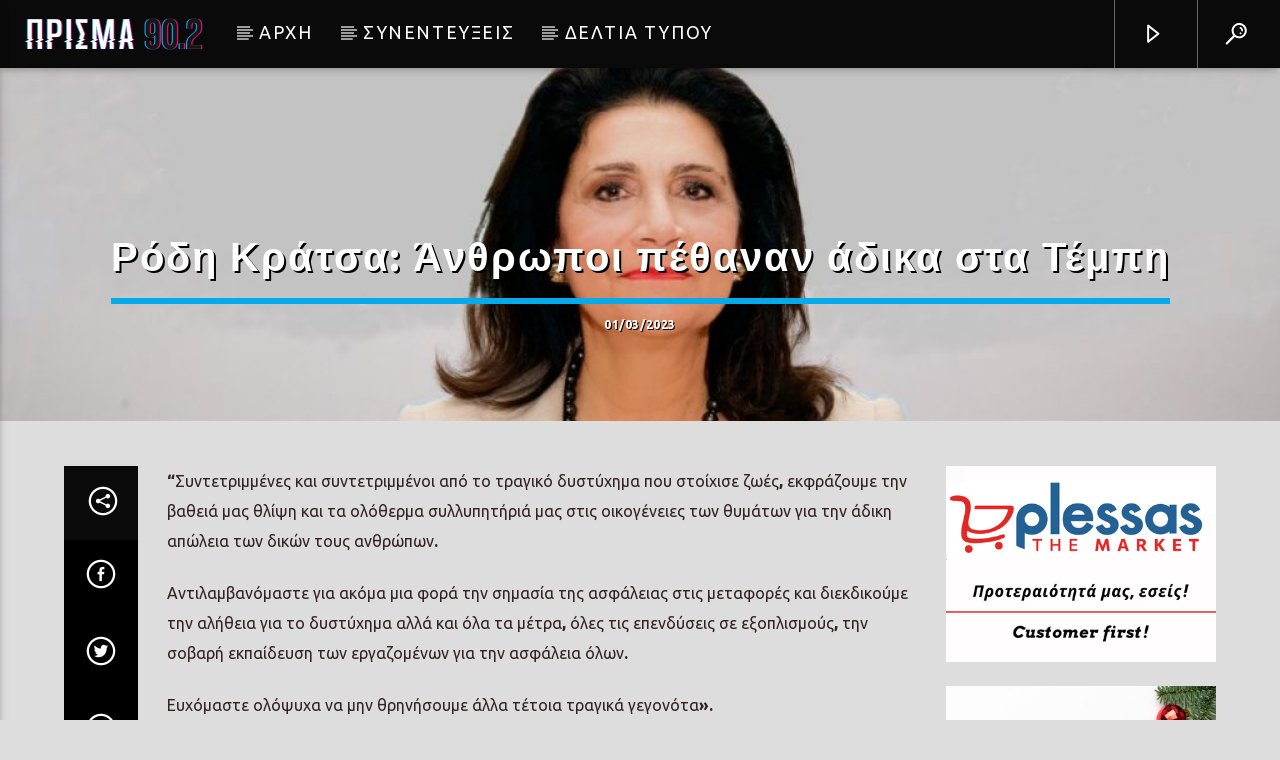

--- FILE ---
content_type: text/html; charset=UTF-8
request_url: https://prisma902.gr/rodi-kratsa-anthropoi-pethanan-adika-sta-tebi/
body_size: 20269
content:
<!doctype html>
<html class="no-js" lang="el">
    <head>
        <meta charset="UTF-8">
        <meta http-equiv="X-UA-Compatible" content="IE=edge">
        <meta name="viewport" content="width=device-width, initial-scale=1.0">
        <meta name='robots' content='index, follow, max-image-preview:large, max-snippet:-1, max-video-preview:-1' />

	<!-- This site is optimized with the Yoast SEO plugin v26.7 - https://yoast.com/wordpress/plugins/seo/ -->
	<title>Ρόδη Κράτσα: Άνθρωποι πέθαναν άδικα στα Τέμπη | Prisma Radio 90,2</title>
	<link rel="canonical" href="https://prisma902.gr/rodi-kratsa-anthropoi-pethanan-adika-sta-tebi/" />
	<meta property="og:locale" content="el_GR" />
	<meta property="og:type" content="article" />
	<meta property="og:title" content="Ρόδη Κράτσα: Άνθρωποι πέθαναν άδικα στα Τέμπη | Prisma Radio 90,2" />
	<meta property="og:description" content="&#8220;Συντετριμμένες και συντετριμμένοι από το τραγικό δυστύχημα που στοίχισε ζωές, εκφράζουμε την βαθειά μας θλίψη και τα ολόθερμα συλλυπητήριά μας στις οικογένειες των θυμάτων για την άδικη απώλεια των δικών [&hellip;]" />
	<meta property="og:url" content="https://prisma902.gr/rodi-kratsa-anthropoi-pethanan-adika-sta-tebi/" />
	<meta property="og:site_name" content="Prisma Radio 90,2" />
	<meta property="article:publisher" content="https://www.facebook.com/prisma902.gr" />
	<meta property="article:published_time" content="2023-03-01T15:30:00+00:00" />
	<meta property="og:image" content="https://prisma902.gr/wp-content/uploads/2023/03/2FBE17D5-5D5A-4B82-BBCD-22997D44B711.jpeg" />
	<meta property="og:image:width" content="1024" />
	<meta property="og:image:height" content="683" />
	<meta property="og:image:type" content="image/jpeg" />
	<meta name="author" content="Γιώργος Γκόγκος" />
	<meta name="twitter:card" content="summary_large_image" />
	<meta name="twitter:label1" content="Συντάχθηκε από" />
	<meta name="twitter:data1" content="Γιώργος Γκόγκος" />
	<script type="application/ld+json" class="yoast-schema-graph">{"@context":"https://schema.org","@graph":[{"@type":"Article","@id":"https://prisma902.gr/rodi-kratsa-anthropoi-pethanan-adika-sta-tebi/#article","isPartOf":{"@id":"https://prisma902.gr/rodi-kratsa-anthropoi-pethanan-adika-sta-tebi/"},"author":{"name":"Γιώργος Γκόγκος","@id":"https://prisma902.gr/#/schema/person/a2954f9e540577971c789634f099dd32"},"headline":"Ρόδη Κράτσα: Άνθρωποι πέθαναν άδικα στα Τέμπη","datePublished":"2023-03-01T15:30:00+00:00","mainEntityOfPage":{"@id":"https://prisma902.gr/rodi-kratsa-anthropoi-pethanan-adika-sta-tebi/"},"wordCount":0,"publisher":{"@id":"https://prisma902.gr/#organization"},"image":{"@id":"https://prisma902.gr/rodi-kratsa-anthropoi-pethanan-adika-sta-tebi/#primaryimage"},"thumbnailUrl":"https://prisma902.gr/wp-content/uploads/2023/03/2FBE17D5-5D5A-4B82-BBCD-22997D44B711.jpeg","keywords":["Ρόδη Κράτσα-Τσαγκαροπούλου"],"articleSection":["ΣΥΝΕΝΤΕΥΞΕΙΣ"],"inLanguage":"el"},{"@type":"WebPage","@id":"https://prisma902.gr/rodi-kratsa-anthropoi-pethanan-adika-sta-tebi/","url":"https://prisma902.gr/rodi-kratsa-anthropoi-pethanan-adika-sta-tebi/","name":"Ρόδη Κράτσα: Άνθρωποι πέθαναν άδικα στα Τέμπη | Prisma Radio 90,2","isPartOf":{"@id":"https://prisma902.gr/#website"},"primaryImageOfPage":{"@id":"https://prisma902.gr/rodi-kratsa-anthropoi-pethanan-adika-sta-tebi/#primaryimage"},"image":{"@id":"https://prisma902.gr/rodi-kratsa-anthropoi-pethanan-adika-sta-tebi/#primaryimage"},"thumbnailUrl":"https://prisma902.gr/wp-content/uploads/2023/03/2FBE17D5-5D5A-4B82-BBCD-22997D44B711.jpeg","datePublished":"2023-03-01T15:30:00+00:00","breadcrumb":{"@id":"https://prisma902.gr/rodi-kratsa-anthropoi-pethanan-adika-sta-tebi/#breadcrumb"},"inLanguage":"el","potentialAction":[{"@type":"ReadAction","target":["https://prisma902.gr/rodi-kratsa-anthropoi-pethanan-adika-sta-tebi/"]}]},{"@type":"ImageObject","inLanguage":"el","@id":"https://prisma902.gr/rodi-kratsa-anthropoi-pethanan-adika-sta-tebi/#primaryimage","url":"https://prisma902.gr/wp-content/uploads/2023/03/2FBE17D5-5D5A-4B82-BBCD-22997D44B711.jpeg","contentUrl":"https://prisma902.gr/wp-content/uploads/2023/03/2FBE17D5-5D5A-4B82-BBCD-22997D44B711.jpeg","width":1024,"height":683},{"@type":"BreadcrumbList","@id":"https://prisma902.gr/rodi-kratsa-anthropoi-pethanan-adika-sta-tebi/#breadcrumb","itemListElement":[{"@type":"ListItem","position":1,"name":"Αρχική","item":"https://prisma902.gr/"},{"@type":"ListItem","position":2,"name":"Blog","item":"https://prisma902.gr/blog-2/"},{"@type":"ListItem","position":3,"name":"Ρόδη Κράτσα: Άνθρωποι πέθαναν άδικα στα Τέμπη"}]},{"@type":"WebSite","@id":"https://prisma902.gr/#website","url":"https://prisma902.gr/","name":"Prisma Radio 90,2","description":"Ενημέρωση και καλή ελληνική μουσική!","publisher":{"@id":"https://prisma902.gr/#organization"},"alternateName":"Ζάκυνθος","potentialAction":[{"@type":"SearchAction","target":{"@type":"EntryPoint","urlTemplate":"https://prisma902.gr/?s={search_term_string}"},"query-input":{"@type":"PropertyValueSpecification","valueRequired":true,"valueName":"search_term_string"}}],"inLanguage":"el"},{"@type":"Organization","@id":"https://prisma902.gr/#organization","name":"Prisma Radio 90,2","url":"https://prisma902.gr/","logo":{"@type":"ImageObject","inLanguage":"el","@id":"https://prisma902.gr/#/schema/logo/image/","url":"https://prisma902.gr/wp-content/uploads/2022/12/prisma-350Χ150.png","contentUrl":"https://prisma902.gr/wp-content/uploads/2022/12/prisma-350Χ150.png","width":350,"height":163,"caption":"Prisma Radio 90,2"},"image":{"@id":"https://prisma902.gr/#/schema/logo/image/"},"sameAs":["https://www.facebook.com/prisma902.gr"]},{"@type":"Person","@id":"https://prisma902.gr/#/schema/person/a2954f9e540577971c789634f099dd32","name":"Γιώργος Γκόγκος","url":"https://prisma902.gr/author/giorgos/"}]}</script>
	<!-- / Yoast SEO plugin. -->


<link rel='dns-prefetch' href='//maps.googleapis.com' />
<link rel='dns-prefetch' href='//www.google.com' />
<link href='https://fonts.gstatic.com' crossorigin rel='preconnect' />
<link rel="alternate" type="application/rss+xml" title="Ροή RSS &raquo; Prisma Radio 90,2" href="https://prisma902.gr/feed/" />
<link rel="alternate" title="oEmbed (JSON)" type="application/json+oembed" href="https://prisma902.gr/wp-json/oembed/1.0/embed?url=https%3A%2F%2Fprisma902.gr%2Frodi-kratsa-anthropoi-pethanan-adika-sta-tebi%2F" />
<link rel="alternate" title="oEmbed (XML)" type="text/xml+oembed" href="https://prisma902.gr/wp-json/oembed/1.0/embed?url=https%3A%2F%2Fprisma902.gr%2Frodi-kratsa-anthropoi-pethanan-adika-sta-tebi%2F&#038;format=xml" />
<style id='wp-img-auto-sizes-contain-inline-css' type='text/css'>
img:is([sizes=auto i],[sizes^="auto," i]){contain-intrinsic-size:3000px 1500px}
/*# sourceURL=wp-img-auto-sizes-contain-inline-css */
</style>
<style id='wp-emoji-styles-inline-css' type='text/css'>

	img.wp-smiley, img.emoji {
		display: inline !important;
		border: none !important;
		box-shadow: none !important;
		height: 1em !important;
		width: 1em !important;
		margin: 0 0.07em !important;
		vertical-align: -0.1em !important;
		background: none !important;
		padding: 0 !important;
	}
/*# sourceURL=wp-emoji-styles-inline-css */
</style>
<link rel='stylesheet' id='wp-block-library-css' href='https://prisma902.gr/wp-includes/css/dist/block-library/style.min.css?ver=6.9' type='text/css' media='all' />
<style id='classic-theme-styles-inline-css' type='text/css'>
/*! This file is auto-generated */
.wp-block-button__link{color:#fff;background-color:#32373c;border-radius:9999px;box-shadow:none;text-decoration:none;padding:calc(.667em + 2px) calc(1.333em + 2px);font-size:1.125em}.wp-block-file__button{background:#32373c;color:#fff;text-decoration:none}
/*# sourceURL=/wp-includes/css/classic-themes.min.css */
</style>
<style id='global-styles-inline-css' type='text/css'>
:root{--wp--preset--aspect-ratio--square: 1;--wp--preset--aspect-ratio--4-3: 4/3;--wp--preset--aspect-ratio--3-4: 3/4;--wp--preset--aspect-ratio--3-2: 3/2;--wp--preset--aspect-ratio--2-3: 2/3;--wp--preset--aspect-ratio--16-9: 16/9;--wp--preset--aspect-ratio--9-16: 9/16;--wp--preset--color--black: #000000;--wp--preset--color--cyan-bluish-gray: #abb8c3;--wp--preset--color--white: #ffffff;--wp--preset--color--pale-pink: #f78da7;--wp--preset--color--vivid-red: #cf2e2e;--wp--preset--color--luminous-vivid-orange: #ff6900;--wp--preset--color--luminous-vivid-amber: #fcb900;--wp--preset--color--light-green-cyan: #7bdcb5;--wp--preset--color--vivid-green-cyan: #00d084;--wp--preset--color--pale-cyan-blue: #8ed1fc;--wp--preset--color--vivid-cyan-blue: #0693e3;--wp--preset--color--vivid-purple: #9b51e0;--wp--preset--gradient--vivid-cyan-blue-to-vivid-purple: linear-gradient(135deg,rgb(6,147,227) 0%,rgb(155,81,224) 100%);--wp--preset--gradient--light-green-cyan-to-vivid-green-cyan: linear-gradient(135deg,rgb(122,220,180) 0%,rgb(0,208,130) 100%);--wp--preset--gradient--luminous-vivid-amber-to-luminous-vivid-orange: linear-gradient(135deg,rgb(252,185,0) 0%,rgb(255,105,0) 100%);--wp--preset--gradient--luminous-vivid-orange-to-vivid-red: linear-gradient(135deg,rgb(255,105,0) 0%,rgb(207,46,46) 100%);--wp--preset--gradient--very-light-gray-to-cyan-bluish-gray: linear-gradient(135deg,rgb(238,238,238) 0%,rgb(169,184,195) 100%);--wp--preset--gradient--cool-to-warm-spectrum: linear-gradient(135deg,rgb(74,234,220) 0%,rgb(151,120,209) 20%,rgb(207,42,186) 40%,rgb(238,44,130) 60%,rgb(251,105,98) 80%,rgb(254,248,76) 100%);--wp--preset--gradient--blush-light-purple: linear-gradient(135deg,rgb(255,206,236) 0%,rgb(152,150,240) 100%);--wp--preset--gradient--blush-bordeaux: linear-gradient(135deg,rgb(254,205,165) 0%,rgb(254,45,45) 50%,rgb(107,0,62) 100%);--wp--preset--gradient--luminous-dusk: linear-gradient(135deg,rgb(255,203,112) 0%,rgb(199,81,192) 50%,rgb(65,88,208) 100%);--wp--preset--gradient--pale-ocean: linear-gradient(135deg,rgb(255,245,203) 0%,rgb(182,227,212) 50%,rgb(51,167,181) 100%);--wp--preset--gradient--electric-grass: linear-gradient(135deg,rgb(202,248,128) 0%,rgb(113,206,126) 100%);--wp--preset--gradient--midnight: linear-gradient(135deg,rgb(2,3,129) 0%,rgb(40,116,252) 100%);--wp--preset--font-size--small: 13px;--wp--preset--font-size--medium: 20px;--wp--preset--font-size--large: 36px;--wp--preset--font-size--x-large: 42px;--wp--preset--spacing--20: 0.44rem;--wp--preset--spacing--30: 0.67rem;--wp--preset--spacing--40: 1rem;--wp--preset--spacing--50: 1.5rem;--wp--preset--spacing--60: 2.25rem;--wp--preset--spacing--70: 3.38rem;--wp--preset--spacing--80: 5.06rem;--wp--preset--shadow--natural: 6px 6px 9px rgba(0, 0, 0, 0.2);--wp--preset--shadow--deep: 12px 12px 50px rgba(0, 0, 0, 0.4);--wp--preset--shadow--sharp: 6px 6px 0px rgba(0, 0, 0, 0.2);--wp--preset--shadow--outlined: 6px 6px 0px -3px rgb(255, 255, 255), 6px 6px rgb(0, 0, 0);--wp--preset--shadow--crisp: 6px 6px 0px rgb(0, 0, 0);}:where(.is-layout-flex){gap: 0.5em;}:where(.is-layout-grid){gap: 0.5em;}body .is-layout-flex{display: flex;}.is-layout-flex{flex-wrap: wrap;align-items: center;}.is-layout-flex > :is(*, div){margin: 0;}body .is-layout-grid{display: grid;}.is-layout-grid > :is(*, div){margin: 0;}:where(.wp-block-columns.is-layout-flex){gap: 2em;}:where(.wp-block-columns.is-layout-grid){gap: 2em;}:where(.wp-block-post-template.is-layout-flex){gap: 1.25em;}:where(.wp-block-post-template.is-layout-grid){gap: 1.25em;}.has-black-color{color: var(--wp--preset--color--black) !important;}.has-cyan-bluish-gray-color{color: var(--wp--preset--color--cyan-bluish-gray) !important;}.has-white-color{color: var(--wp--preset--color--white) !important;}.has-pale-pink-color{color: var(--wp--preset--color--pale-pink) !important;}.has-vivid-red-color{color: var(--wp--preset--color--vivid-red) !important;}.has-luminous-vivid-orange-color{color: var(--wp--preset--color--luminous-vivid-orange) !important;}.has-luminous-vivid-amber-color{color: var(--wp--preset--color--luminous-vivid-amber) !important;}.has-light-green-cyan-color{color: var(--wp--preset--color--light-green-cyan) !important;}.has-vivid-green-cyan-color{color: var(--wp--preset--color--vivid-green-cyan) !important;}.has-pale-cyan-blue-color{color: var(--wp--preset--color--pale-cyan-blue) !important;}.has-vivid-cyan-blue-color{color: var(--wp--preset--color--vivid-cyan-blue) !important;}.has-vivid-purple-color{color: var(--wp--preset--color--vivid-purple) !important;}.has-black-background-color{background-color: var(--wp--preset--color--black) !important;}.has-cyan-bluish-gray-background-color{background-color: var(--wp--preset--color--cyan-bluish-gray) !important;}.has-white-background-color{background-color: var(--wp--preset--color--white) !important;}.has-pale-pink-background-color{background-color: var(--wp--preset--color--pale-pink) !important;}.has-vivid-red-background-color{background-color: var(--wp--preset--color--vivid-red) !important;}.has-luminous-vivid-orange-background-color{background-color: var(--wp--preset--color--luminous-vivid-orange) !important;}.has-luminous-vivid-amber-background-color{background-color: var(--wp--preset--color--luminous-vivid-amber) !important;}.has-light-green-cyan-background-color{background-color: var(--wp--preset--color--light-green-cyan) !important;}.has-vivid-green-cyan-background-color{background-color: var(--wp--preset--color--vivid-green-cyan) !important;}.has-pale-cyan-blue-background-color{background-color: var(--wp--preset--color--pale-cyan-blue) !important;}.has-vivid-cyan-blue-background-color{background-color: var(--wp--preset--color--vivid-cyan-blue) !important;}.has-vivid-purple-background-color{background-color: var(--wp--preset--color--vivid-purple) !important;}.has-black-border-color{border-color: var(--wp--preset--color--black) !important;}.has-cyan-bluish-gray-border-color{border-color: var(--wp--preset--color--cyan-bluish-gray) !important;}.has-white-border-color{border-color: var(--wp--preset--color--white) !important;}.has-pale-pink-border-color{border-color: var(--wp--preset--color--pale-pink) !important;}.has-vivid-red-border-color{border-color: var(--wp--preset--color--vivid-red) !important;}.has-luminous-vivid-orange-border-color{border-color: var(--wp--preset--color--luminous-vivid-orange) !important;}.has-luminous-vivid-amber-border-color{border-color: var(--wp--preset--color--luminous-vivid-amber) !important;}.has-light-green-cyan-border-color{border-color: var(--wp--preset--color--light-green-cyan) !important;}.has-vivid-green-cyan-border-color{border-color: var(--wp--preset--color--vivid-green-cyan) !important;}.has-pale-cyan-blue-border-color{border-color: var(--wp--preset--color--pale-cyan-blue) !important;}.has-vivid-cyan-blue-border-color{border-color: var(--wp--preset--color--vivid-cyan-blue) !important;}.has-vivid-purple-border-color{border-color: var(--wp--preset--color--vivid-purple) !important;}.has-vivid-cyan-blue-to-vivid-purple-gradient-background{background: var(--wp--preset--gradient--vivid-cyan-blue-to-vivid-purple) !important;}.has-light-green-cyan-to-vivid-green-cyan-gradient-background{background: var(--wp--preset--gradient--light-green-cyan-to-vivid-green-cyan) !important;}.has-luminous-vivid-amber-to-luminous-vivid-orange-gradient-background{background: var(--wp--preset--gradient--luminous-vivid-amber-to-luminous-vivid-orange) !important;}.has-luminous-vivid-orange-to-vivid-red-gradient-background{background: var(--wp--preset--gradient--luminous-vivid-orange-to-vivid-red) !important;}.has-very-light-gray-to-cyan-bluish-gray-gradient-background{background: var(--wp--preset--gradient--very-light-gray-to-cyan-bluish-gray) !important;}.has-cool-to-warm-spectrum-gradient-background{background: var(--wp--preset--gradient--cool-to-warm-spectrum) !important;}.has-blush-light-purple-gradient-background{background: var(--wp--preset--gradient--blush-light-purple) !important;}.has-blush-bordeaux-gradient-background{background: var(--wp--preset--gradient--blush-bordeaux) !important;}.has-luminous-dusk-gradient-background{background: var(--wp--preset--gradient--luminous-dusk) !important;}.has-pale-ocean-gradient-background{background: var(--wp--preset--gradient--pale-ocean) !important;}.has-electric-grass-gradient-background{background: var(--wp--preset--gradient--electric-grass) !important;}.has-midnight-gradient-background{background: var(--wp--preset--gradient--midnight) !important;}.has-small-font-size{font-size: var(--wp--preset--font-size--small) !important;}.has-medium-font-size{font-size: var(--wp--preset--font-size--medium) !important;}.has-large-font-size{font-size: var(--wp--preset--font-size--large) !important;}.has-x-large-font-size{font-size: var(--wp--preset--font-size--x-large) !important;}
:where(.wp-block-post-template.is-layout-flex){gap: 1.25em;}:where(.wp-block-post-template.is-layout-grid){gap: 1.25em;}
:where(.wp-block-term-template.is-layout-flex){gap: 1.25em;}:where(.wp-block-term-template.is-layout-grid){gap: 1.25em;}
:where(.wp-block-columns.is-layout-flex){gap: 2em;}:where(.wp-block-columns.is-layout-grid){gap: 2em;}
:root :where(.wp-block-pullquote){font-size: 1.5em;line-height: 1.6;}
/*# sourceURL=global-styles-inline-css */
</style>
<link rel='stylesheet' id='qt_ajax_pageload_style-css' href='https://prisma902.gr/wp-content/plugins/qt-ajax-pageload/qt-apl-style.css?ver=6.9' type='text/css' media='all' />
<link rel='stylesheet' id='qtPlacesStyle-css' href='https://prisma902.gr/wp-content/plugins/qt-places/inc/frontend/assets/styles.css?ver=6.9' type='text/css' media='all' />
<link rel='stylesheet' id='font-awesome-css' href='https://prisma902.gr/wp-content/plugins/elementor/assets/lib/font-awesome/css/font-awesome.min.css?ver=4.7.0' type='text/css' media='all' />
<link rel='stylesheet' id='QtswipeStyle-css' href='https://prisma902.gr/wp-content/plugins/qt-swipebox/swipebox/css/swipebox.min.css?ver=6.9' type='text/css' media='all' />
<link rel='stylesheet' id='vdl_css-css' href='https://prisma902.gr/wp-content/plugins/qt-videogalleries/assets/style.css?ver=6.9' type='text/css' media='all' />
<link rel='stylesheet' id='parent-style-css' href='https://prisma902.gr/wp-content/themes/onair2/style.css?ver=6.9' type='text/css' media='all' />
<link rel='stylesheet' id='child-style-css' href='https://prisma902.gr/wp-content/themes/onair2-child2/style.css?ver=6.9' type='text/css' media='all' />
<link rel='stylesheet' id='mediaelement-css' href='https://prisma902.gr/wp-includes/js/mediaelement/mediaelementplayer-legacy.min.css?ver=4.2.17' type='text/css' media='all' />
<link rel='stylesheet' id='wp-mediaelement-css' href='https://prisma902.gr/wp-includes/js/mediaelement/wp-mediaelement.min.css?ver=6.9' type='text/css' media='all' />
<link rel='stylesheet' id='dripicons-css' href='https://prisma902.gr/wp-content/themes/onair2/fonts/dripicons/webfont.css?ver=5.0.5' type='text/css' media='all' />
<link rel='stylesheet' id='qantumthemes_qticons-css' href='https://prisma902.gr/wp-content/themes/onair2/fonts/qticons/qticons.css?ver=5.0.5' type='text/css' media='all' />
<link rel='stylesheet' id='slick-css' href='https://prisma902.gr/wp-content/themes/onair2/components/slick/slick.css?ver=5.0.5' type='text/css' media='all' />
<link rel='stylesheet' id='swipebox-css' href='https://prisma902.gr/wp-content/themes/onair2/components/swipebox/src/css/swipebox.min.css?ver=5.0.5' type='text/css' media='all' />
<link rel='stylesheet' id='classycountdown-css' href='https://prisma902.gr/wp-content/themes/onair2/components/countdown/css/jquery.classycountdown.css?ver=5.0.5' type='text/css' media='all' />
<link rel='stylesheet' id='flashblock-css' href='https://prisma902.gr/wp-content/themes/onair2/components/soundmanager/templates/qtradio-player/css/flashblock.css?ver=5.0.5' type='text/css' media='all' />
<link rel='stylesheet' id='qantumthemes_volume-css' href='https://prisma902.gr/wp-content/themes/onair2/components/soundmanager/templates/qtradio-player/css/qt-360player-volume.css?ver=5.0.5' type='text/css' media='all' />
<link rel='stylesheet' id='qantumthemes_main-css' href='https://prisma902.gr/wp-content/themes/onair2/css/qt-main.css?ver=5.0.5' type='text/css' media='all' />
<link rel='stylesheet' id='taxopress-frontend-css-css' href='https://prisma902.gr/wp-content/plugins/simple-tags/assets/frontend/css/frontend.css?ver=3.43.0' type='text/css' media='all' />
<script type="text/javascript" src="https://prisma902.gr/wp-includes/js/jquery/jquery.min.js?ver=3.7.1" id="jquery-core-js"></script>
<script type="text/javascript" src="https://prisma902.gr/wp-includes/js/jquery/jquery-migrate.min.js?ver=3.4.1" id="jquery-migrate-js"></script>
<script type="text/javascript" src="https://maps.googleapis.com/maps/api/js?ver=6.9" id="qt-google-maps-js"></script>
<script type="text/javascript" src="https://www.google.com/jsapi?ver=6.9" id="google-jsapi-js"></script>
<script type="text/javascript" src="https://prisma902.gr/wp-content/plugins/simple-tags/assets/frontend/js/frontend.js?ver=3.43.0" id="taxopress-frontend-js-js"></script>
<link rel="https://api.w.org/" href="https://prisma902.gr/wp-json/" /><link rel="alternate" title="JSON" type="application/json" href="https://prisma902.gr/wp-json/wp/v2/posts/6384" /><link rel="EditURI" type="application/rsd+xml" title="RSD" href="https://prisma902.gr/xmlrpc.php?rsd" />
<meta name="generator" content="WordPress 6.9" />
<link rel='shortlink' href='https://prisma902.gr/?p=6384' />
<meta name="generator" content="Elementor 3.34.1; settings: css_print_method-external, google_font-enabled, font_display-swap">
			<style>
				.e-con.e-parent:nth-of-type(n+4):not(.e-lazyloaded):not(.e-no-lazyload),
				.e-con.e-parent:nth-of-type(n+4):not(.e-lazyloaded):not(.e-no-lazyload) * {
					background-image: none !important;
				}
				@media screen and (max-height: 1024px) {
					.e-con.e-parent:nth-of-type(n+3):not(.e-lazyloaded):not(.e-no-lazyload),
					.e-con.e-parent:nth-of-type(n+3):not(.e-lazyloaded):not(.e-no-lazyload) * {
						background-image: none !important;
					}
				}
				@media screen and (max-height: 640px) {
					.e-con.e-parent:nth-of-type(n+2):not(.e-lazyloaded):not(.e-no-lazyload),
					.e-con.e-parent:nth-of-type(n+2):not(.e-lazyloaded):not(.e-no-lazyload) * {
						background-image: none !important;
					}
				}
			</style>
			<link rel="icon" href="https://prisma902.gr/wp-content/uploads/2022/12/prisma-512Χ512-150x150.png" sizes="32x32" />
<link rel="icon" href="https://prisma902.gr/wp-content/uploads/2022/12/prisma-512Χ512-300x300.png" sizes="192x192" />
<link rel="apple-touch-icon" href="https://prisma902.gr/wp-content/uploads/2022/12/prisma-512Χ512-300x300.png" />
<meta name="msapplication-TileImage" content="https://prisma902.gr/wp-content/uploads/2022/12/prisma-512Χ512-300x300.png" />
		<style type="text/css" id="wp-custom-css">
			/*
prisma start
*/

body, h1, h2, h3, h4, h5, h6, p. li { font-family: 'Ubuntu', sans-serif!important;	
    }

.qt-title {		
	letter-spacing: 0px;
    text-transform:none!important;
	  font-family: 'Ubuntu', sans-serif!important;
  }

.qt-capfont{	
	  font-family: 'Ubuntu', sans-serif!important;
	    font-size: 18px;
		letter-spacing: 0px;
	    text-transform:none!important;
  }

.qt-caption-med{ 	
		font-family: 'Ubuntu', sans-serif!important;
	    font-size: 10px;}

.qt-caption-small { 
		font-family: 'Ubuntu', sans-serif!important;}

.qt-caption-small{ 	
		font-family: 'Ubuntu', sans-serif!important;}

a.li{ 
		font-family: 'Ubuntu', sans-serif!important;	  color: #000000;}

.st-tag-cloud {
    background-color:     #ffffff;!important;
	    padding: 5px 5px 5px 10px;
 	border-bottom:1px solid #999999;
}

.widget_recent_entries{
 	border-bottom:1px solid #999999;
}

h3.qt-title{ 
		font-family: 'Ubuntu', sans-serif!important;	  color: #000000;
	letter-spacing: 0px;
    text-transform:none!important;}


.qt-t{  letter-spacing: 0px;
		font-family: 'Ubuntu', sans-serif!important;	  color: #000000;
	    text-transform:none!important;}

.onair-caption{  
		font-family: 'Ubuntu', sans-serif!important;	}

.qt-caption-small {  
		font-family: 'Ubuntu', sans-serif!important;	}

.qt-capfont{  
		font-family: 'Ubuntu', sans-serif!important;	}

.qt-nowonairmini-content{  
		font-family: 'Ubuntu', sans-serif!important;	}

.qt-nowonairmini-content{  
		font-family: 'Ubuntu', sans-serif!important;	}

.qt-capfont{ font-size: 20px;}

.qt-widget .qt-widget-onair {
  margin-top:-15px;
}

.qt-widget .qt-widget-upcoming {
  margin-top:-15px;
}

.qt-widget .calendar_wrap {
  margin-top:-16px;
}

.qt-widget .taxopress-output-wrapper {  margin-top:-16px;}

.qt-card-s paper{font-family: 'Ubuntu', sans-serif!important;	}
/*
prisma end
*/



.qt-footer .qt-header-bg {
opacity: 0.95 !important;}

.qt-part-schedule-onair-large {
margin-bottom:0 !important;}

.qt-pageheader .qt-header-bg {
opacity: 1 !important}

.qt-caption {
text-transform: none;
}

.qt-sponsors {
background: none!important;
}

.qt-logo-link{ 
height: 68px !important;
}



/*
Λίστα
*/
.liv { 
background-color: #ffffff;
padding: 20px!important;
}

.qt-liv-name-date-list {
	padding-bottom:0px;
}

.qt-liv-name-list { 
    font-size: 15px;
		font-weight: bold;
		text-shadow: 1px 1px #FFFFFF!important;
}

.qt-liv-date-list {
    font-size: 12px;
	  color: #333333;
		text-transform: uppercase;
	  float: right!important;
	 background: #f1f1f1;
  box-shadow: 10px 0 0 #f1f1f1, -10px 0 0 #f1f1f1;
}

.qt-liv-position-list {
	padding-bottom:15px;
	font-size: 12px;
}

.qt-liv-title-list{		
		font-family: 'Ubuntu', sans-serif!important;
	color: #3e3e3e!important;
			font-weight: bold;
			text-transform: none;
			text-shadow: 1px 1px #FFFFFF!important;
}

a.qt-liv-title-list:link{		
	color: #ff0000!important;
}

.qt-liv-the-content-list {
  font-size: 16x;
	padding-top:15px;
	padding-bottom:10px;
}

/*
Σελίδα άρθρου
*/
.qt-liv-name-post {
    font-size: 15px;
		font-weight: bold;
			text-shadow: 1px 1px #000000!important;
}

.qt-liv-date-post {
    font-size: 12px;
	  color: #333333;
		text-transform: uppercase;
		padding-top:15px;
			text-shadow: 1px 1px #000000!important;
}

.qt-liv-position-post {
    font-size: 12px;
			text-shadow: 1px 1px #000000!important;
} 

.qt-liv-title-post{
	font-family: 'Ubuntu', sans-serif!important;
  font-size: 28x;
	color: #000000!important;
  text-transform: none!important;
	padding-top:5px;
	padding-bottom:20px;
	text-shadow: 2px 2px #000000!important;
}

a.qt-liv-title-post:link{		
	color: #000000!important;
text-decoration: underline;
}

a.qt-liv-title-post:hover{		
	color: #000000!important;
text-decoration: underline;
}


.qt-liv-the-content {
  font-size: 16x;
		padding-bottom:10px;
}

.qt-date-liv-list{
    color: #b1aeae;
    font-size: 11px;
		padding: 100px;
		margin: 200px;
}

.qt-texts-liv{
    color: #ffffff;
    font-size: 11px;
	  font-weight: bold;
	  padding-left: 10px;
	  padding-bottom: 0px;
}

.qt-part-liv-archive-item {
  padding:10px !important;
}

.qt-feedback-liv {
  display:table-cell;
  font-size:11px;
	font-weight: bold;
	color: #999999;
	text-transform: uppercase;
	opacity: 1;
  line-height:35px;
  min-width:92px;
  text-align:right;
  vertical-align:top;
  width:auto;
	padding-right: 10px;	
	padding-top: 3px;
}

.qt-text-shadow.small {
text-shadow: 1px 1px #000000;
}


.qt-the-content .qt-capfont {
    text-transform: none;
}

.qt-part-archive-item .qt-item-content {
    padding: 70px;
    padding-top: 40px;
}

.qt-part-item-post-hero {
 	border-bottom:4px solid #666666;
}

.qt-part-archive-item {
 	border-bottom:4px solid #666666;
}

.srr-title{
	font-weight: bold;
	color:#ffffff!important;
	border-bottom:2px solid #cccccc;
	padding:10px 7px 10px 7px;
  margin-bottom:2px;
}

.srr-title a { color: #FFFFFF!important; }

.srr-title a:hover {color: #ff9933!important; }

.srr-item{ 
	background-color: #000000;
}

.srr-summary{
	 background-color: #000000;
  margin-left: auto;
  margin-right: auto;
  width: 50%;
}

/*
last 5 interviews
*/

.qt-archives-widget li{
	background-color: #FFFFFF;
	color: #000000;
	margin: 5px;
	padding: 5px;
	border-bottom: 2px #cccccc;
} 

.tit{
	color: #333333;
	font-size:14px;
	text-align: left;
	padding: 3px;
}

/*
5 δημοφιλεισ συνεντευξεισ
*/

.tptn_posts_widget ul {
  margin-left: 0px!important;
	padding: 0px!important;
} 

.tptn_posts li {
	background-color: #000000!important;
	margin-bottom: 5px!important;
	border-bottom: 2px solid #cccccc!important;
		padding: 5px!important;
} 

.tptn_title {
	color: #666666;
	font-size:14px;
	text-align: left;
	padding: 5px;
}
.tptn_titlea:hover {
	color: #ff6633;
}
.tptn_titlea:link {
	color: #ff6633;
}

.tptn_link a:hover{
	color: #ff6633!important;
}

.tptn_link a:link {color: #ff6633!important;
}

.tptn_link a:active {color: #ff6633!important;}

.tptn_link a:focus {color: #ff6633!important;}

.tptn_link a:visited {color: #ff6633!important;} 

.tptn_date{
	color: #333333;
	font-size:11px;
	text-align: left;
	padding-left: 5px;
}

.tptn_excerpt{
	color: #333333!important;
	font-size:13px!important;
	text-align: left!important;
	padding: 0px 5px 5px 5px!important;
}

/*
tag cloud
*/
.st-tag-cloud{	color: #000000!important;
}

a.st-tag-cloud:link{	color: #666666!important; 
}

/*
5 δημοφιλεισ συνεντευξεισ HOME
*/
.tptn_posts_daily ul {
  margin-left: 0px!important;
	padding: 0px!important;
} 

.tptn_posts_daily li {
	background-color: #000000!important;
	margin-bottom: 5px!important;
	border-bottom: 2px solid #cccccc!important;
		padding: 5px!important;
} 

.tptn_thumb {
	padding: 5px!important;
}

.tptn_posts_daily .tptn_date{
	padding-left: 0px;
}



/*
calendar
*/

#wp-calendar {
	width: 100%;
	max-width: 37.5rem;
	background: #ccc;
	margin-left: auto;
	margin-right: auto;
}

#wp-calendar caption {
	background: #000000;
	color: #fff;
	padding: 7px;
	text-align: center;
		font-size: 15px;
}

#wp-calendar thead tr {
	border-right: 1px solid #ccc;
}

#wp-calendar thead th {		
	font-size: 15px;
	font-weight: bold;
	background: #FFFFFF;

	text-align: center;
}

#wp-calendar tbody td {
	font-size: 15px;
	position: relative;
	padding: 0.125rem;
	text-align: center;
	border: 1px solid #ccc;
	background: #fff;
}

#wp-calendar tbody td.pad {
	opacity: 1;
}

#wp-calendar tbody td#today {
	font-weight: bold;
}

#wp-calendar tbody td#today:after {
	content: '';
	position: absolute;
	top: 0;
	right: 0;
	width: 0;
	height: 0;
	border-top: 10px solid #999;
	border-left: 10px solid transparent;
}

#wp-calendar tbody td a {
	display: block;
	background: #ffdfd5;
	text-decoration: none;

}

#wp-calendar tbody td a:hover {
	background: #000;
	color: #fff!important
	text-decoration: none;

}

#wp-calendar tfoot tr {
	background: #fff000;
	border: 1px solid #ccc;
}

#wp-calendar tfoot tr td {
	border: 0;
	padding: 0;
}

#wp-calendar tfoot tr a {
	display: block;
	padding: 0.25rem 0.75rem;
}

#wp-calendar tfoot tr a:hover {
	background: #fff;
}

#wp-calendar tfoot tr #prev {
	text-align: center!important;
}

#wp-calendar tfoot tr #next {
	text-align: center!important;
}

.wp-calendar-nav{
	background: #FFFFFF;
box-shadow: none!important;
border-bottom: 2px solid #000000;
}
.wp-calendar-nav-prev{
	padding-left:110px;
}


/*
calendar end
*/



.tptn_counter{
       display: none !important;
   }

.qt-item-content{
  padding:20px 10px 10px!important;
}

.qt-the-content {
  padding:0px 5px 10px!important;
}

.qt-part-archive-item {
  padding:0px 0px 0px!important;
	border-bottom-color: #3333!important;
}

.qt-card  {
  padding:20px 10px 10px!important;
}
.qt-container {
    width: 90%;
    max-width: 1260px;
    margin: 0 auto;
    clear: both;
}



.qt-part-archive-item.qt-part-item-post-hero {
    background-color: #E6ECF2;
}


		</style>
		<style id="kirki-inline-styles">@media (min-width: 1200px){.qt-pageheader{padding: 90px 0;}#onair2Body .qt-pageheader h1{font-size: 40px;}#onair2Body nav ul.qt-desktopmenu li.menu-item a{font-size: 18px; line-height:65px;;}#onair2Body nav ul.qt-desktopmenu .sub-menu li.menu-item a{font-size: 18px; line-height:2.5em;;}}#qtplayercontainer{color:#000000;}body, html{font-family:Ubuntu;font-weight:400;}strong{font-family:Ubuntu;font-weight:700;}h1, h2, h3, h4, h5, h6, .qt-btn, .qt-capfont, caption, .qt-title{font-family:Ubuntu!important;font-weight:700;text-transform:none!important;}.qt-menubar-top, .qt-menubar, .qt-side-nav, .qt-menu-footer, .qt-menubar ul a{font-family:Ubuntu;font-weight:400;text-transform:none;}.qt-content-primary, .qt-menubar-top{background-color:#000000!important;}.qt-content-primary-light{background-color:#0f78fa!important;}.qt-content-primary-dark, .qt-menubar , .qt-mobile-menu, .qt-desktopmenu a{background-color:#0a0a0a!important;}.qt-main a, .qt-content-main a, a.qt-logo-text span, .tabs .tab a, .qt-pageheader h1 a, .qt-pageheader h2 a, .qt-pageheader h3 a, .qt-pageheader h4 a, .qt-pageheader h5 a, .qt-pageheader h6 a , #onair2Body .qt-pageheader h4 a{color:#03aaec!important;}.qt-body.woocommerce div.product .woocommerce-tabs ul.tabs li.active, .qt-accent, .qt-btn-primary, .btn-primary, nav.qt-menubar ul.qt-desktopmenu a:hover, .qt-btn-primary, .tabs .indicator, .pagination li.active, .give-btn, .woocommerce #respond input#submit, .woocommerce a.button, .woocommerce button.button, .woocommerce input.button , input[type="submit"]{background-color:#03aaec;}nav.qt-menubar ul.qt-desktopmenu a:hover{background-color:#03aaec!important;}.qt-menubar ul.qt-desktopmenu > li.current_menu_ancestor::after, .qt-menubar ul.qt-desktopmenu > li.current_menu_ancestor > a::after, .qt-menubar ul.qt-desktopmenu > li.current_page_item::after, .qt-menubar ul.qt-desktopmenu > li.current_page_item > a::after, .qt-menubar ul.qt-desktopmenu > li.current_page_item > a::before, .qt-menubar ul.qt-desktopmenu > li.current-menu-ancestor > a::after, .qt-menubar ul.qt-desktopmenu > li.current-menu-ancestor > a::before, .qt-menubar ul.qt-desktopmenu > li.current-menu-ancestor::after, .qt-menubar ul.qt-desktopmenu>li.current_page_item:hover::after, .qt-pageheader .qt-caption{border-color:#03aaec!important;}a:hover, .tabs .tab a:hover, .qt-pageheader h1 a:hover, .qt-pageheader h2 a:hover, .qt-pageheader h3 a:hover, .qt-pageheader h4 a:hover, .qt-pageheader h5 a:hover, .qt-pageheader h6 a:hover{color:#0289be;}.qt-btn-primary:hover, .btn-primary:hover, .qt-sharepage a:hover, .woocommerce #respond input#submit:hover, .woocommerce a.button:hover, .woocommerce button.button:hover, .woocommerce input.button:hover, a.qt-link-layer{background-color:#0289be!important;}.qt-content-aside a, .qt-footer a, .qt-tags a, .qt_color_secondary, .woocommerce div.product p.price, .woocommerce div.product span.price, .woocommerce ul.products li.product .price{color:#0255b9!important;}.qt-secondary, .qt-btn-secondary, .btn-secondary, .qt-side-nav li li a, .slick-slider .slick-arrow::after, .slick-slider .slick-dots li.slick-active button, .woocommerce span.onsale, .woocommerce #respond input#submit.alt, .woocommerce a.button.alt, .woocommerce button.button.alt, .woocommerce input.button.alt{background-color:#0255b9!important;}#onair2Body .qt-menubar-top a:hover, .qt-pageheader .qt-tags a:hover, .qt-content-aside a:hover, .qt-footer a:hover, .qt-tags a:hover, .qt_color_secondary:hover{color:#cc04c2!important;}.qt-btn-secondary:hover, .btn-secondary:hover, .qt-secondary:hover, .qt-btn-secondary:hover, .btn-secondary:hover, .qt-side-nav li li a:hover, .slick-slider .slick-arrow:hover::after, .slick-slider .slick-dots li.slick-active button:hover, .qt-tags a:hover{background-color:#cc04c2!important;}#onair2Body .qt-btn-secondary, #onair2Body .qt-btn-secondary:hover,#onair2Body .qt-btn, #onair2Body .qt-btn:hover, .qt-tags a:hover, .woocommerce a.button{color:#f4f4f4!important;}{color:#dddddd!important;}body, html, .qt-body{background-color:#dddddd!important;}.qt-negative h1, .qt-negative h2, .qt-negative h3, .qt-negative h4, .qt-negative h5, .qt-negative h6, .qt-negative h1 a, .qt-negative h2 a, .qt-negative h3 a, .qt-negative h4 a, .qt-negative h5 a, .qt-negative h6 a , .qt-widget-onair.qt-card > .qt-caption-med span{color:#ffffff!important;}.qt-body.woocommerce li.product, .give-form-wrap, .qt-paper, .qt-card, .qt-card-s, .qt-negative .qt-caption-med span, a.rsswidget, input:not([type]), input[type=text], input[type=password], input[type=email], input[type=url], input[type=time], input[type=date], input[type=datetime], input[type=datetime-local], input[type=tel], input[type=number], input[type=search], textarea.materialize-textarea, table.striped>tbody>tr:nth-child(odd), table.bordered>thead>tr, table.bordered>tbody>tr, .qt-negative .qt-caption-small span{background-color:#ffffff;}.qt-negative, .qt-content-primary-dark,.qt-content-primary,.qt-content-primary-light,.qt-btn-primary, .btn-primary,.qt-secondary, .qt-btn-secondary, .btn-secondary, nav.qt-menubar ul.qt-desktopmenu a:hover, .qt-side-nav a , .qt-sharepage a, .qt-caption-med span , .qt-caption-small span, a.rsswidget, .qt-text-neg, .qt-logo-text, .qt-negative .qt-btn-ghost, .qt-text-neg .qt-btn-ghost{color:#ffffff;}.qt-content-primary h3 a{color:#ffffff!important;}.qt-menubar ul.qt-desktopmenu > li::after, .qt-menubar ul.qt-desktopmenu > li > a::after, .qt-menubar ul.qt-desktopmenu > li > a::before , .qt-menubar ul.qt-desktopmenu > li.current_page_item:hover::after, .qt-menubar ul.qt-desktopmenu > li.current_page_item:hover > a::after, .qt-menubar ul.qt-desktopmenu > li.current_page_item:hover > a::before, .qt-negative .qt-btn-ghost, .qt-negative .qt-widgets .qt-caption-small, .qt-caption-small , .qt-negative .qt-caption-small{border-color:#ffffff;}.qt-negative .qt-caption-small{border-color:#ffffff;}.qt-mobile-menu, .qt-menu-social a{color:#ffffffA5;}.qt-content-primary > .qt-titles > h2, .qt-content-primary > .qt-titles > h3, .qt-content-primary > .qt-titles > h4{color:#ffffffA5;}body, html, .qt-content-main, .qt-negative .qt-caption-small span, .qt-paper, .qt-negative .qt-caption-med, .qt-card, .qt-paper, .qt-card, .qt-card-s, .qt-negative .qt-caption-med span, input:not([type]), input[type=text], input[type=password], input[type=email], input[type=url], input[type=time], input[type=date], input[type=datetime], input[type=datetime-local], input[type=tel], input[type=number], input[type=search], textarea.materialize-textarea , .qt-negative .qt-card h1, .qt-negative .qt-card h2, .qt-negative .qt-card h3, .qt-negative .qt-card h4, .qt-negative .qt-card h4 a, .qt-negative .qt-card h5, .qt-negative .qt-card h6, .qt-negative .qt-card h1 a, .qt-negative .qt-card h2 a, .qt-negative .qt-card h3 a, .qt-negative .qt-card h4 a, .qt-negative .qt-card h5 a, .qt-negative .qt-card h6 a{color:#140000D8;}*::placeholder{color:#140000D8;}.qt-text-secondary, .qt-tags a , .qt-content-aside, .qt-footer, .qt-tags{color:#140000A5;}.qt-main h1, .qt-main h2, .qt-main h3, .qt-main h4, .qt-main h5, .qt-main h6, .qt-main h1 a, .qt-main h2 a, .qt-main h3 a, .qt-main h4 a, .qt-main h5 a, .qt-main h6 a{color:#140000BF ;}.qt-part-archive-item .qt-title a{color:#140000BF !important;}.qt-caption-small{border-color:#140000;}.qt-part-archive-item .qt-card h4 a , .qt-card > .qt-caption-med span{color:#140000!important;}.qt-caption-med span, .qt-caption-small span, a.rsswidget{background-color:#140000;}[class*="qt-content-primary"] h2, [class*="qt-content-primary"] h3, [class*="qt-content-primary"] h4, [class*="qt-content-primary"] h5, [class*="qt-content-primary"] h6, [class*="qt-content-primary"] h3 a, [class*="qt-content-primary"] h4 a{color:#ffffffD8!important;}/* cyrillic-ext */
@font-face {
  font-family: 'Ubuntu';
  font-style: normal;
  font-weight: 400;
  font-display: swap;
  src: url(https://prisma902.gr/wp-content/fonts/ubuntu/font) format('woff');
  unicode-range: U+0460-052F, U+1C80-1C8A, U+20B4, U+2DE0-2DFF, U+A640-A69F, U+FE2E-FE2F;
}
/* cyrillic */
@font-face {
  font-family: 'Ubuntu';
  font-style: normal;
  font-weight: 400;
  font-display: swap;
  src: url(https://prisma902.gr/wp-content/fonts/ubuntu/font) format('woff');
  unicode-range: U+0301, U+0400-045F, U+0490-0491, U+04B0-04B1, U+2116;
}
/* greek-ext */
@font-face {
  font-family: 'Ubuntu';
  font-style: normal;
  font-weight: 400;
  font-display: swap;
  src: url(https://prisma902.gr/wp-content/fonts/ubuntu/font) format('woff');
  unicode-range: U+1F00-1FFF;
}
/* greek */
@font-face {
  font-family: 'Ubuntu';
  font-style: normal;
  font-weight: 400;
  font-display: swap;
  src: url(https://prisma902.gr/wp-content/fonts/ubuntu/font) format('woff');
  unicode-range: U+0370-0377, U+037A-037F, U+0384-038A, U+038C, U+038E-03A1, U+03A3-03FF;
}
/* latin-ext */
@font-face {
  font-family: 'Ubuntu';
  font-style: normal;
  font-weight: 400;
  font-display: swap;
  src: url(https://prisma902.gr/wp-content/fonts/ubuntu/font) format('woff');
  unicode-range: U+0100-02BA, U+02BD-02C5, U+02C7-02CC, U+02CE-02D7, U+02DD-02FF, U+0304, U+0308, U+0329, U+1D00-1DBF, U+1E00-1E9F, U+1EF2-1EFF, U+2020, U+20A0-20AB, U+20AD-20C0, U+2113, U+2C60-2C7F, U+A720-A7FF;
}
/* latin */
@font-face {
  font-family: 'Ubuntu';
  font-style: normal;
  font-weight: 400;
  font-display: swap;
  src: url(https://prisma902.gr/wp-content/fonts/ubuntu/font) format('woff');
  unicode-range: U+0000-00FF, U+0131, U+0152-0153, U+02BB-02BC, U+02C6, U+02DA, U+02DC, U+0304, U+0308, U+0329, U+2000-206F, U+20AC, U+2122, U+2191, U+2193, U+2212, U+2215, U+FEFF, U+FFFD;
}
/* cyrillic-ext */
@font-face {
  font-family: 'Ubuntu';
  font-style: normal;
  font-weight: 700;
  font-display: swap;
  src: url(https://prisma902.gr/wp-content/fonts/ubuntu/font) format('woff');
  unicode-range: U+0460-052F, U+1C80-1C8A, U+20B4, U+2DE0-2DFF, U+A640-A69F, U+FE2E-FE2F;
}
/* cyrillic */
@font-face {
  font-family: 'Ubuntu';
  font-style: normal;
  font-weight: 700;
  font-display: swap;
  src: url(https://prisma902.gr/wp-content/fonts/ubuntu/font) format('woff');
  unicode-range: U+0301, U+0400-045F, U+0490-0491, U+04B0-04B1, U+2116;
}
/* greek-ext */
@font-face {
  font-family: 'Ubuntu';
  font-style: normal;
  font-weight: 700;
  font-display: swap;
  src: url(https://prisma902.gr/wp-content/fonts/ubuntu/font) format('woff');
  unicode-range: U+1F00-1FFF;
}
/* greek */
@font-face {
  font-family: 'Ubuntu';
  font-style: normal;
  font-weight: 700;
  font-display: swap;
  src: url(https://prisma902.gr/wp-content/fonts/ubuntu/font) format('woff');
  unicode-range: U+0370-0377, U+037A-037F, U+0384-038A, U+038C, U+038E-03A1, U+03A3-03FF;
}
/* latin-ext */
@font-face {
  font-family: 'Ubuntu';
  font-style: normal;
  font-weight: 700;
  font-display: swap;
  src: url(https://prisma902.gr/wp-content/fonts/ubuntu/font) format('woff');
  unicode-range: U+0100-02BA, U+02BD-02C5, U+02C7-02CC, U+02CE-02D7, U+02DD-02FF, U+0304, U+0308, U+0329, U+1D00-1DBF, U+1E00-1E9F, U+1EF2-1EFF, U+2020, U+20A0-20AB, U+20AD-20C0, U+2113, U+2C60-2C7F, U+A720-A7FF;
}
/* latin */
@font-face {
  font-family: 'Ubuntu';
  font-style: normal;
  font-weight: 700;
  font-display: swap;
  src: url(https://prisma902.gr/wp-content/fonts/ubuntu/font) format('woff');
  unicode-range: U+0000-00FF, U+0131, U+0152-0153, U+02BB-02BC, U+02C6, U+02DA, U+02DC, U+0304, U+0308, U+0329, U+2000-206F, U+20AC, U+2122, U+2191, U+2193, U+2212, U+2215, U+FEFF, U+FFFD;
}</style>
		<!-- CSS styles added by QT Subpages Plugin -->
		<style type="text/css">
			
			.vdl-subpages-item  a .detail .title {font-size:13px; }
			
			.vdl-subpages-item  a .detail {padding-top:45px !important;}
			.vdl-subpages-container ul.vdl-subpages-tagcloud li a {
				
				
				
				
				
			}
			.vdl-subpages-container ul.vdl-subpages-tagcloud li a:hover {}
			
			
			
			
			@media (max-width: 768px){
				.vdl-elementcontents a.vdl-link .detail .title {}
			}
			
		</style>
		
    </head>
    <body id="onair2Body" class="wp-singular post-template-default single single-post postid-6384 single-format-standard wp-custom-logo wp-theme-onair2 wp-child-theme-onair2-child2 is_chrome is_osx qt-parentcontainer template- qt-stickymenu  qt-body elementor-default elementor-kit-7" data-start>
    <!-- QT HEADER END ================================ -->
 
	
<div class="qt-main-menubar" data-0="@class:qt-main-menubar">
	
	 


	<!-- QT MENUBAR  ================================ -->
	<nav id="qtmainmenucontainer" class="qt-menubar nav-wrapper qt-content-primary">
		<!-- desktop menu  HIDDEN IN MOBILE AND TABLETS -->
		<ul class="qt-desktopmenu hide-on-xl-and-down">
			<li class="qt-logo-link">
				<a href="https://prisma902.gr" class="brand-logo qt-logo-text">
					<img src="https://prisma902.gr/wp-content/uploads/2022/12/prisma-web4.png" alt="Home">				</a>
			</li>

			<li id="menu-item-4845" class="menu-item menu-item-type-custom menu-item-object-custom menu-item-home menu-item-4845"><a href="http://prisma902.gr">ΑΡΧΗ</a></li>
<li id="menu-item-4901" class="menu-item menu-item-type-taxonomy menu-item-object-category current-post-ancestor current-menu-parent current-post-parent menu-item-4901"><a href="https://prisma902.gr/news/interviews/">ΣΥΝΕΝΤΕΥΞΕΙΣ</a></li>
<li id="menu-item-17786" class="menu-item menu-item-type-taxonomy menu-item-object-category menu-item-17786"><a href="https://prisma902.gr/news/deltia-typou/">ΔΕΛΤΙΑ ΤΥΠΟΥ</a></li>
 


			 
			<li class="right qt-menu-btn">
				<a href="#" data-expandable="#qtsearchbar" class="qt-scrolltop">
					<i class="icon dripicons-search"></i>
				</a>
			</li>
						

			 
			<li class="right qt-menu-btn">
	<a  href="#" class="qt-header-play-btn"
						data-title="Prisma Radio 90,2" 
					data-subtitle="Prisma Radio 90,2" 
										data-logo="4876" 
					data-playtrack="https://sonic.streams.ovh/8014/stream "
					data-qtradioid="4655"
					data-icymetadata="1"
					data-host="sp3.streams.ovh"
					data-port="8014"
					data-channel="1"
					data-protocol=""
					data-icecasturl="" 
					data-icecastmountpoint="" 
					data-icecastchannel="" 
					data-radiodotco="" 
					data-airtime="" 
					data-radionomy="" 
					data-live365=""
					data-securesystems=""
					data-mediacp=""
					data-winmedia=""
					data-textfeed=""
					data-jazler=""
					data-stats_path=""
					data-played_path=""
					data-channel=""
			>
		<i class="icon dripicons-media-play"></i>
	</a>
	
</li>


		</ul>
		
		<!-- mobile menu icon and logo VISIBLE ONLY TABLET AND MOBILE-->
		<ul class="qt-desktopmenu qt-mobilemenubar hide-on-xl-only ">
			<li>
				<a href="#" data-activates="qt-mobile-menu" class="button-collapse qt-menu-switch qt-btn qt-btn-primary qt-btn-m">
					<i class="dripicons-menu"></i>
				</a>
			</li>
			<li>
				<a href="https://prisma902.gr" class="brand-logo qt-logo-text">
					<img src="https://prisma902.gr/wp-content/uploads/2022/12/prisma-web4.png" alt="Home">				</a>
			</li>
			<li class="qt-rightbutton">
	<a  href="#" class="qt-header-play-btn"
						data-title="Prisma Radio 90,2" 
					data-subtitle="Prisma Radio 90,2" 
										data-logo="4876" 
					data-playtrack="https://sonic.streams.ovh/8014/stream "
					data-qtradioid="4655"
					data-icymetadata="1"
					data-host="sp3.streams.ovh"
					data-port="8014"
					data-channel="1"
					data-protocol=""
					data-icecasturl="" 
					data-icecastmountpoint="" 
					data-icecastchannel="" 
					data-radiodotco="" 
					data-airtime="" 
					data-radionomy="" 
					data-live365=""
					data-securesystems=""
					data-mediacp=""
					data-winmedia=""
					data-textfeed=""
					data-jazler=""
					data-stats_path=""
					data-played_path=""
					data-channel=""
			>
		<i class="icon dripicons-media-play"></i>
	</a>
	
</li>
		</ul>
	</nav>
	<div id="qtplayerheaderbar" class="qt-player-headerbar">
	<a href="#" class="dripicons-cross qt-openplayerbar qt-closeheaderplayer"></a>
	<div class="qt-player-headerbar__controls">
		<!-- PLAYER ========================= -->

	
	<div id="qtplayercontainer" data-fullstop="1" data-playervolume="true" data-accentcolor="#03aaec" data-accentcolordark="#0289be" data-textcolor="#ffffff" data-soundmanagerurl="https://prisma902.gr/wp-content/themes/onair2/components/soundmanager/swf/" 
		class="qt-playercontainer qt-playervolume qt-clearfix qt-content-primary">
		<div class="qt-playercontainer-content qt-vertical-padding-m">

						
			<div class="qt-playercontainer-musicplayer" id="qtmusicplayer">
				<div class="qt-musicplayer">
					<div class="ui360 ui360-vis qt-ui360">
						<a id="playerlink" href="https://sonic.streams.ovh/8014/stream "></a>
					</div>
				</div>
			</div>
			<div id="qtPlayerTrackInfo" class="qt-playercontainer-data qt-container qt-text-shadow small">
				<div class="qt-vc">
					<div class="qt-vi">
						<h6 class="qt-inline-textdeco">
							<span>Current track</span>
						</h6>
						<div class="qt-t qt-current-track">
							<h4 id="qtFeedPlayerTrack" class="qt-ellipsis">Title</h4>
							<h5 id="qtFeedPlayerAuthor" class="qt-ellipsis">Artist</h5>
						</div>
						<hr class="qt-inline-textdeco">
					</div>
				</div>
			</div>




			<div class="qt-playercontainer-ads-mobile">
							</div>
			<div class="qt-playercontainer-ads-desktop">
							</div>
		
			
		</div>

		

	</div>
	<!-- this is for xml radio feed -->
	<div id="qtShoutcastFeedData" class="hidden" data-style="" mp3_stream_url
		data-useproxy="1" 
		data-icymetadata="1"
		data-playtrack="https://sonic.streams.ovh/8014/stream "
		data-qtradioid="4655"
		data-mp3_stream_url="https://sonic.streams.ovh/8014/stream "
		data-icecasturl="" 
		data-icecastmountpoint="" 
		data-icecastchannel="" 
		data-radiodotco="" 
		data-airtime="" 
		data-radionomy="" 
		data-live365="" 
		data-securesystems=""
		data-mediacp=""
		data-winmedia=""
		data-textfeed="" 
		data-host="sp3.streams.ovh" 
		data-port="8014"
		data-channel="1"
		data-protocol=""
		data-jazler=""
		data-stats_path="" 	data-played_path="" ></div>
	


<!-- PLAYER END ========================= -->
	</div>
	<!-- CHANNELS LIST ========================= -->
<div id="qtchannelslistcontainer" class="qt-part-channels-list qt-content-primary">
	<ul id="qtchannelslist" class="qt-content-aside qt-channelslist qt-negative">
					<li class="qt-channel">
				<a id="" href="#" class="qt-ellipsis" 
					data-title="Prisma Radio 90,2" 
					data-subtitle="Prisma Radio 90,2" 
										data-logo="4876" 
					data-playtrack="https://sonic.streams.ovh/8014/stream "
					data-qtradioid="4655"
					data-icymetadata="1"
					data-host="sp3.streams.ovh"
					data-port="8014"
					data-channel="1"
					data-protocol=""
					data-icecasturl="" 
					data-icecastmountpoint="" 
					data-icecastchannel="" 
					data-radiodotco="" 
					data-airtime="" 
					data-radionomy="" 
					data-live365=""
					data-securesystems=""
					data-mediacp=""
					data-winmedia=""
					data-textfeed=""
					data-jazler=""
					data-stats_path=""
					data-played_path=""
					data-channel="">
											<img src="https://prisma902.gr/wp-content/uploads/2022/12/prisma-170x170.png" class="qt-radiologo dripicons-media-play" alt="logo" width="170" height="170">
										<i class="dripicons-media-play"></i>
					Prisma Radio 90,2				</a>

			</li>
					
	</ul>
</div>
<!-- CHANNELS LIST END ========================= -->
</div>
</div>

<!-- mobile menu -->
<div id="qt-mobile-menu" class="side-nav qt-content-primary">
	 <ul class=" qt-side-nav">
		<li class="menu-item menu-item-type-custom menu-item-object-custom menu-item-home menu-item-4845"><a href="http://prisma902.gr">ΑΡΧΗ</a></li>
<li class="menu-item menu-item-type-taxonomy menu-item-object-category current-post-ancestor current-menu-parent current-post-parent menu-item-4901"><a href="https://prisma902.gr/news/interviews/">ΣΥΝΕΝΤΕΥΞΕΙΣ</a></li>
<li class="menu-item menu-item-type-taxonomy menu-item-object-category menu-item-17786"><a href="https://prisma902.gr/news/deltia-typou/">ΔΕΛΤΙΑ ΤΥΠΟΥ</a></li>
	</ul>
</div>

<!-- mobile toolbar -->
<ul class="qt-mobile-toolbar qt-content-primary-dark qt-content-aside hide-on-xl-only">
	
	 
	<li><a href="#" data-expandable="#qtsearchbar" class="qt-scrolltop"><i class="icon dripicons-search"></i></a></li>
	

	
		<li>
					<a href="#" class="qt-openplayerbar"><i class="icon dripicons-media-play"></i></a>
			</li>
	
</ul><!-- SEARCH FORM ========================= -->
<div id="qtsearchbar"  class="qt-searchbar qt-content-primary qt-expandable ">
	<div class="qt-expandable-inner">
		<form method="get" class="qt-inline-form" action="https://prisma902.gr/" role="search">
			<div class="row qt-nopadding">
				<div class="col s12 m8 l9">
					<input placeholder="Γράψτε και πατήστε Enter &hellip;" value="" name="s" type="text" class="validate qt-input-l">
				</div>
				<div class="col s12 m3 l2">
					<input type="submit" value="Αναζήτηση" class="qt-btn qt-btn-primary qt-btn-l qt-fullwidth">
				</div>
				<div class="col s12 m1 l1">
					<a href="#" class="qt-btn qt-btn-l qt-btn-secondary qt-fullwidth aligncenter" data-expandable="#qtsearchbar"><i class="dripicons-cross"></i></a>
				</div>
			</div>
		</form>
	</div>
</div>
<!-- SEARCH FORM END ========================= -->
	<div id="maincontent" class="qt-main">
						<div id="post-6384" class="post-6384 post type-post status-publish format-standard has-post-thumbnail hentry category-interviews tag-rodi-kratsa-tsagkaropoulou">
			<!-- ======================= HEADER SECTION ======================= -->
			<!-- HEADER CAPTION ========================= -->


<!--- ΣΕΛΙΔΑ ΣΥΝΕΝΤΕΥΞΗΣ -->




<div class="qt-pageheader qt-negative">
    <div class="qt-container">
        <ul class="qt-tags">
            <li>
               
          <!---  </li><li> --->
            </li>
        </ul>

		<h1 class="qt-caption qt-spacer-s"></h1>
		<div class="qt-liv-name-post"></div>
        <div class="qt-liv-position-post"></div>
		<h1 class="qt-caption qt-spacer-s qt-liv-title-post">Ρόδη Κράτσα: Άνθρωποι πέθαναν άδικα στα Τέμπη</h1>
        <h4 class="qt-liv-date-post">01/03/2023</h4>
       
    </div>		
     		<div class="qt-header-bg" data-bgimage="https://prisma902.gr/wp-content/uploads/2023/03/2FBE17D5-5D5A-4B82-BBCD-22997D44B711.jpeg" data-bgattachment="" data-parallax="1">
		</div>
		</div>
<!-- HEADER CAPTION END ========================= -->
		

			<!-- ======================= CONTENT SECTION ======================= -->
			<hr class="qt-spacer-m">
			<div class="qt-container qt-spacer-l">
				<div class="row">
					
	
					
					<div class="col s12 m12 l1 qt-pushpin-container">
						<div class="qt-pushpin">
							<!-- SHARE FUNCTIONS ================================================== -->
<ul class="qt-sharepage qt-sharepage-vertical qt-content-primary">
	<li class="hide-on-med-and-down">
		<i class="qticon-share qt-shareicon qt-content-primary-dark tooltipped"></i>
	</li>
	<li>
		<a class="qt-popupwindow qt-sharelink qt-tooltipped" target="_blank" rel="nofollow"
		data-tooltip="Share on Facebook" data-position="right" 
		data-name="Share" data-width="600" data-height="500" target="_blank" href="https://www.facebook.com/sharer/sharer.php?u=https://prisma902.gr/rodi-kratsa-anthropoi-pethanan-adika-sta-tebi/&#038;title=Ρόδη%20Κράτσα:%20Άνθρωποι%20πέθαναν%20άδικα%20στα%20Τέμπη">
			<i class="qticon-facebook"></i>
		</a>
	</li>
	<li>
		<a class="qt-popupwindow qt-sharelink qt-tooltipped" target="_blank" rel="nofollow" data-tooltip="Share on Twitter" data-position="right" 
			data-name="Share" data-width="600" data-height="500" target="_blank" href="http://twitter.com/share?text=%CE%A1%CF%8C%CE%B4%CE%B7+%CE%9A%CF%81%CE%AC%CF%84%CF%83%CE%B1%3A+%CE%86%CE%BD%CE%B8%CF%81%CF%89%CF%80%CE%BF%CE%B9+%CF%80%CE%AD%CE%B8%CE%B1%CE%BD%CE%B1%CE%BD+%CE%AC%CE%B4%CE%B9%CE%BA%CE%B1+%CF%83%CF%84%CE%B1+%CE%A4%CE%AD%CE%BC%CF%80%CE%B7&#038;url=https://prisma902.gr/rodi-kratsa-anthropoi-pethanan-adika-sta-tebi/">
			<i class="qticon-twitter"></i>
		</a>
	</li>


	<li>
		<a class="qt-popupwindow qt-sharelink qt-tooltipped" target="_blank" rel="nofollow" data-tooltip="Share on Pinterest" data-position="right" 
			data-name="Share" data-width="600" data-height="500" target="_blank" href="https://pinterest.com/pin/create/button/?&#038;url=https://prisma902.gr/rodi-kratsa-anthropoi-pethanan-adika-sta-tebi/&#038;description=Ρόδη%20Κράτσα:%20Άνθρωποι%20πέθαναν%20άδικα%20στα%20Τέμπη&#038;media=https://prisma902.gr/wp-content/uploads/2023/03/2FBE17D5-5D5A-4B82-BBCD-22997D44B711.jpeg">
			<i class="qticon-pinterest"></i>
		</a>
	</li>

	<li>
		<a class="qt-popupwindow qt-sharelink qt-tooltipped" target="_blank" rel="nofollow" data-tooltip="Share on Linkedin" data-position="right" 
			data-name="Share" data-width="600" data-height="500" target="_blank" href="https://www.linkedin.com/shareArticle?mini=true&#038;url=%CE%A1%CF%8C%CE%B4%CE%B7+%CE%9A%CF%81%CE%AC%CF%84%CF%83%CE%B1%3A+%CE%86%CE%BD%CE%B8%CF%81%CF%89%CF%80%CE%BF%CE%B9+%CF%80%CE%AD%CE%B8%CE%B1%CE%BD%CE%B1%CE%BD+%CE%AC%CE%B4%CE%B9%CE%BA%CE%B1+%CF%83%CF%84%CE%B1+%CE%A4%CE%AD%CE%BC%CF%80%CE%B7&#038;title=Ρόδη%20Κράτσα:%20Άνθρωποι%20πέθαναν%20άδικα%20στα%20Τέμπη">
			<i class="qticon-linkedin"></i>
		</a>
	</li>

	<li>
		<a class="qt-popupwindow qt-sharelink qt-tooltipped" target="_blank" rel="nofollow" data-tooltip="Send by Whatsapp" data-position="right" 
			data-name="Share" data-width="600" data-height="500" target="_blank"  href="https://wa.me/?text=%CE%A1%CF%8C%CE%B4%CE%B7+%CE%9A%CF%81%CE%AC%CF%84%CF%83%CE%B1%3A+%CE%86%CE%BD%CE%B8%CF%81%CF%89%CF%80%CE%BF%CE%B9+%CF%80%CE%AD%CE%B8%CE%B1%CE%BD%CE%B1%CE%BD+%CE%AC%CE%B4%CE%B9%CE%BA%CE%B1+%CF%83%CF%84%CE%B1+%CE%A4%CE%AD%CE%BC%CF%80%CE%B7+-+https://prisma902.gr/rodi-kratsa-anthropoi-pethanan-adika-sta-tebi/">
			<i class="qticon-whatsapp"></i>
		</a>
	</li>


			<li>
			<a href="#" class="qt-btn-primary qt-sharelink qt-loveit-link   qt-tooltipped" data-tooltip="Love" data-position="right"  data-post_id="6384"><i class="qticon-heart"></i>
				<span class="qtli count"></span>
			</a>
		</li>
	</ul>
<!-- SHARE FUNCTIONS ================================================== -->


						</div>
						 <hr class="qt-spacer-m">
											</div>

					
					<div class="col s12 m8">

<!-- ======================= BANNER ======================= -->				


<!-- ======================= BANNER ======================= -->		
						
						<div class="qt-the-content">
							<p>&#8220;Συντετριμμένες και συντετριμμένοι από το τραγικό δυστύχημα που στοίχισε ζωές, εκφράζουμε την βαθειά μας θλίψη και τα ολόθερμα συλλυπητήριά μας στις οικογένειες των θυμάτων για την άδικη απώλεια των δικών τους ανθρώπων.</p>
<p>Αντιλαμβανόμαστε για ακόμα μια φορά την σημασία της ασφάλειας στις μεταφορές και διεκδικούμε την αλήθεια για το δυστύχημα αλλά και όλα τα μέτρα, όλες τις επενδύσεις σε εξοπλισμούς, την σοβαρή εκπαίδευση των εργαζομένων για την ασφάλεια όλων.</p>
<p>Ευχόμαστε ολόψυχα να μην θρηνήσουμε άλλα τέτοια τραγικά γεγονότα». </p>
							<div class="tagcloud qt-spacer-m"><span class="qt-title">Ετικέτα </span><a href="https://prisma902.gr/tag/rodi-kratsa-tsagkaropoulou/" rel="tag">Ρόδη Κράτσα-Τσαγκαροπούλου</a></div> 
							 
						</div>
						
						<hr class="qt-spacer-l">
					</div>
					<div class="qt-sidebar col s12 m3">
						<!-- SIDEBAR ================================================== -->
<div class="qt-widgets qt-sidebar-main qt-text-secondary">
	        <aside id="custom_html-7" class="widget_text qt-widget qt-content-aside widget_custom_html"><div class="textwidget custom-html-widget"><a href="https://www.plessasthemarket.gr/" target="_blank" >
<img alt="Plessas The Market" src="
https://prisma902.gr/wp-content/uploads/2024/03/plessas.jpg" />
</a>
<br>

<a href="https://www.zantecci.org" target="_blank">
<img src="https://prisma902.gr/wp-content/uploads/2025/12/400x600.png" alt="Επιμελητήριο Ζακύνθου" >
</a>
<br>

<a href="https://deyazakynthos.gr/" target="_blank">
<img src="https://prisma902.gr/wp-content/uploads/2025/12/deyaz-xmas-1.jpg" alt="ΔΕΥΑ Ζακύνθου" >
</a></div></aside><aside id="qtonairwidget-widget-2" class="qt-widget qt-content-aside qtonairwidget"><h5 class="qt-caption-small"><span>Now on air</span></h5>						<div class="qtnowonairwidget qt-widget-onair qt-card aligncenter">
												        <a href="https://prisma902.gr/shows/v-terzakis-e-salamara/">
					            <img width="562" height="562" src="https://prisma902.gr/wp-content/uploads/2015/03/salamara-terzakis.jpeg" class="attachment-qantumthemes-thumbnail size-qantumthemes-thumbnail wp-post-image" alt="Β.Τερζάκης &amp; Ε. Σαλαμάρα" decoding="async" srcset="https://prisma902.gr/wp-content/uploads/2015/03/salamara-terzakis.jpeg 562w, https://prisma902.gr/wp-content/uploads/2015/03/salamara-terzakis-300x300.jpeg 300w, https://prisma902.gr/wp-content/uploads/2015/03/salamara-terzakis-150x150.jpeg 150w, https://prisma902.gr/wp-content/uploads/2015/03/salamara-terzakis-170x170.jpeg 170w" sizes="(max-width: 562px) 100vw, 562px" />					        </a>
					     								<h4 class="qt-caption-med">
								<span>Κεντρικό Δελτίο (Β.Τερζάκης &#038; Ε. Σαλαμάρα)</span>
							</h4>
							<h5 class="qt-onair-title">
															</h5>
							<hr class="qt-spacer-s">
							<p class="qt-ellipsis-3 qt-small">
								[...]							</p>
							<hr class="qt-spacer-s">
							
						</div>
						</aside><aside id="qtupcomingwidget-widget-1" class="qt-widget qt-content-aside qtupcomingwidget"><h5 class="qt-caption-small"><span>Επόμενες εκπομπές</span></h5>
				<ul class="qt-widget-upcoming">
										<li class="qt-card-s paper">
							<h5>
								<a href="https://prisma902.gr/shows/nikos-stravelakis-loukia-gkatsou/">Νίκος Στραβελάκης, Λουκία Γκάτσου</a>
							</h5>
							<p>
								15:00							</p>
							<img width="100" height="44" src="https://prisma902.gr/wp-content/uploads/2025/12/Νίκος-Στραβελάκης-Λουκία-Γκάτσου-1-e1764624142643-100x44.webp" class="right wp-post-image" alt="Νίκος Στραβελάκης Λουκία Γκάτσου 2" decoding="async" srcset="https://prisma902.gr/wp-content/uploads/2025/12/Νίκος-Στραβελάκης-Λουκία-Γκάτσου-1-e1764624142643-100x44.webp 100w, https://prisma902.gr/wp-content/uploads/2025/12/Νίκος-Στραβελάκης-Λουκία-Γκάτσου-1-e1764624142643-1170x512.webp 1170w, https://prisma902.gr/wp-content/uploads/2025/12/Νίκος-Στραβελάκης-Λουκία-Γκάτσου-1-e1764624142643-690x302.webp 690w" sizes="(max-width: 100px) 100vw, 100px" />						</li>
												<li class="qt-card-s paper">
							<h5>
								<a href="https://prisma902.gr/shows/mesimeri/">Μεσημέρι</a>
							</h5>
							<p>
								17:00							</p>
							<img width="100" height="44" src="https://prisma902.gr/wp-content/uploads/2015/03/pexels-anton-h-145707-100x44.jpg" class="right wp-post-image" alt="" decoding="async" srcset="https://prisma902.gr/wp-content/uploads/2015/03/pexels-anton-h-145707-100x44.jpg 100w, https://prisma902.gr/wp-content/uploads/2015/03/pexels-anton-h-145707-1600x700.jpg 1600w, https://prisma902.gr/wp-content/uploads/2015/03/pexels-anton-h-145707-1170x512.jpg 1170w, https://prisma902.gr/wp-content/uploads/2015/03/pexels-anton-h-145707-690x302.jpg 690w" sizes="(max-width: 100px) 100vw, 100px" />						</li>
												<li class="qt-card-s paper">
							<h5>
								<a href="https://prisma902.gr/shows/marietta-potamiti-e/">Μαριέττα Ποταμίτη (Ε)</a>
							</h5>
							<p>
								18:00							</p>
							<img width="100" height="44" src="https://prisma902.gr/wp-content/uploads/2025/12/F84CF32C-E385-4B83-A327-57A5E6D4E43F-2-100x44.jpeg" class="right wp-post-image" alt="Μαριέττα Ποταμίτη" decoding="async" srcset="https://prisma902.gr/wp-content/uploads/2025/12/F84CF32C-E385-4B83-A327-57A5E6D4E43F-2-100x44.jpeg 100w, https://prisma902.gr/wp-content/uploads/2025/12/F84CF32C-E385-4B83-A327-57A5E6D4E43F-2-690x302.jpeg 690w" sizes="(max-width: 100px) 100vw, 100px" />						</li>
												<li class="qt-card-s paper">
							<h5>
								<a href="https://prisma902.gr/shows/vrady/">Βράδυ</a>
							</h5>
							<p>
								20:00							</p>
							<img width="100" height="44" src="https://prisma902.gr/wp-content/uploads/2015/03/solomos-square-10-1-100x44.jpg" class="right wp-post-image" alt="" decoding="async" srcset="https://prisma902.gr/wp-content/uploads/2015/03/solomos-square-10-1-100x44.jpg 100w, https://prisma902.gr/wp-content/uploads/2015/03/solomos-square-10-1-1600x700.jpg 1600w, https://prisma902.gr/wp-content/uploads/2015/03/solomos-square-10-1-1170x512.jpg 1170w, https://prisma902.gr/wp-content/uploads/2015/03/solomos-square-10-1-690x302.jpg 690w" sizes="(max-width: 100px) 100vw, 100px" />						</li>
						</ul></aside><aside id="calendar-2" class="qt-widget qt-content-aside widget_calendar"><h5 class="qt-caption-small"><span>Εκπομπές &#038; Συνεντέυξεις</span></h5><div id="calendar_wrap" class="calendar_wrap"><table id="wp-calendar" class="wp-calendar-table">
	<caption>Ιανουάριος 2026</caption>
	<thead>
	<tr>
		<th scope="col" aria-label="Δευτέρα">Δ</th>
		<th scope="col" aria-label="Τρίτη">Τ</th>
		<th scope="col" aria-label="Τετάρτη">Τ</th>
		<th scope="col" aria-label="Πέμπτη">Π</th>
		<th scope="col" aria-label="Παρασκευή">Π</th>
		<th scope="col" aria-label="Σάββατο">Σ</th>
		<th scope="col" aria-label="Κυριακή">Κ</th>
	</tr>
	</thead>
	<tbody>
	<tr>
		<td colspan="3" class="pad">&nbsp;</td><td>1</td><td>2</td><td>3</td><td>4</td>
	</tr>
	<tr>
		<td><a href="https://prisma902.gr/2026/01/05/" aria-label="Τα άρθρα δημοσιεύτηκαν την 5 January 2026">5</a></td><td>6</td><td><a href="https://prisma902.gr/2026/01/07/" aria-label="Τα άρθρα δημοσιεύτηκαν την 7 January 2026">7</a></td><td><a href="https://prisma902.gr/2026/01/08/" aria-label="Τα άρθρα δημοσιεύτηκαν την 8 January 2026">8</a></td><td><a href="https://prisma902.gr/2026/01/09/" aria-label="Τα άρθρα δημοσιεύτηκαν την 9 January 2026">9</a></td><td>10</td><td>11</td>
	</tr>
	<tr>
		<td><a href="https://prisma902.gr/2026/01/12/" aria-label="Τα άρθρα δημοσιεύτηκαν την 12 January 2026">12</a></td><td><a href="https://prisma902.gr/2026/01/13/" aria-label="Τα άρθρα δημοσιεύτηκαν την 13 January 2026">13</a></td><td><a href="https://prisma902.gr/2026/01/14/" aria-label="Τα άρθρα δημοσιεύτηκαν την 14 January 2026">14</a></td><td><a href="https://prisma902.gr/2026/01/15/" aria-label="Τα άρθρα δημοσιεύτηκαν την 15 January 2026">15</a></td><td><a href="https://prisma902.gr/2026/01/16/" aria-label="Τα άρθρα δημοσιεύτηκαν την 16 January 2026">16</a></td><td>17</td><td>18</td>
	</tr>
	<tr>
		<td id="today">19</td><td>20</td><td>21</td><td>22</td><td>23</td><td>24</td><td>25</td>
	</tr>
	<tr>
		<td>26</td><td>27</td><td>28</td><td>29</td><td>30</td><td>31</td>
		<td class="pad" colspan="1">&nbsp;</td>
	</tr>
	</tbody>
	</table><nav aria-label="Προηγούμενους και επόμενους μήνες" class="wp-calendar-nav">
		<span class="wp-calendar-nav-prev"><a href="https://prisma902.gr/2025/12/">&laquo; Δεκ</a></span>
		<span class="pad">&nbsp;</span>
		<span class="wp-calendar-nav-next">&nbsp;</span>
	</nav></div></aside><aside id="popular_tags_cloud_widget_advanced-2" class="qt-widget qt-content-aside widget_popular_tags_cloud_widget_advanced"><h5 class="qt-caption-small"><span>ΣΥΝΕΝΤΕΥΞΕΙΣ</span></h5><div class="styled-tagcloud"><a href="https://prisma902.gr/tag/dionysis-tourkakis/" style="font-size:24px; margin:5px; display:inline-block;">Διονύσης Τουρκάκης</a> <a href="https://prisma902.gr/tag/giorgos-tsourounakis/" style="font-size:20px; margin:5px; display:inline-block;">Γιώργος Τσουρουνάκης</a> <a href="https://prisma902.gr/tag/dionysis-aktypis/" style="font-size:19px; margin:5px; display:inline-block;">Διονύσης Ακτύπης</a> <a href="https://prisma902.gr/tag/konstantinos-pettas/" style="font-size:16px; margin:5px; display:inline-block;">Κωνσταντίνος Πέττας</a> <a href="https://prisma902.gr/tag/nikos-giakoumelos/" style="font-size:15px; margin:5px; display:inline-block;">Νίκος Γιακουμέλος</a> <a href="https://prisma902.gr/tag/nikos-pettas/" style="font-size:15px; margin:5px; display:inline-block;">Νίκος Πέττας</a> <a href="https://prisma902.gr/tag/nikos-vardakastanis/" style="font-size:15px; margin:5px; display:inline-block;">Νίκος Βαρδακαστάνης</a> <a href="https://prisma902.gr/tag/dimitris-vertzagias/" style="font-size:14px; margin:5px; display:inline-block;">Δημήτρης Βερτζάγιας</a> <a href="https://prisma902.gr/tag/dionysis-vertzagias/" style="font-size:14px; margin:5px; display:inline-block;">Διονύσης Βερτζάγιας</a> <a href="https://prisma902.gr/tag/nikos-tsipiras/" style="font-size:14px; margin:5px; display:inline-block;">Νίκος Τσίπηρας</a> <a href="https://prisma902.gr/tag/kostas-kapodistrias/" style="font-size:14px; margin:5px; display:inline-block;">Κώστας Καποδίστριας</a> <a href="https://prisma902.gr/tag/giorgos-konstantinou/" style="font-size:14px; margin:5px; display:inline-block;">Γιώργος Κωνσταντίνου</a> <a href="https://prisma902.gr/tag/christos-kontonis/" style="font-size:13px; margin:5px; display:inline-block;">Χρήστος Κοντονής</a> <a href="https://prisma902.gr/tag/charalabos-aktypis/" style="font-size:13px; margin:5px; display:inline-block;">Χαράλαμπος Ακτύπης</a> <a href="https://prisma902.gr/tag/tasos-tzimis/" style="font-size:13px; margin:5px; display:inline-block;">Τάσος Τζίμης</a> <a href="https://prisma902.gr/tag/maria-mouzaki/" style="font-size:13px; margin:5px; display:inline-block;">Μαρία Μουζάκη</a> <a href="https://prisma902.gr/tag/antonis-kasimatis/" style="font-size:12px; margin:5px; display:inline-block;">Αντώνης Κασιμάτης</a> <a href="https://prisma902.gr/tag/spyros-chariatis/" style="font-size:12px; margin:5px; display:inline-block;">Σπύρος Χαριάτης</a> <a href="https://prisma902.gr/tag/dionysis-mouzakis-bozonos/" style="font-size:12px; margin:5px; display:inline-block;">Διονύσης Μουζάκης-Μποζώνος</a> <a href="https://prisma902.gr/tag/giannis-zivas/" style="font-size:12px; margin:5px; display:inline-block;">Γιάννης Ζήβας</a> </div><style>.styled-tagcloud-title { font-size: 20px !important; color: #1e74af !important; font-weight: bold; } .styled-tagcloud a { color: #1e74af!important; text-decoration: none !important; margin: 0px 10px 0px 0 !important; } .styled-tagcloud a:hover { color: #333333 !important; }</style></aside>
		<aside id="recent-posts-2" class="qt-widget qt-content-aside widget_recent_entries">
		<h5 class="qt-caption-small"><span>Τελευταία Νέα</span></h5>
		<ul>
											<li>
					<a href="https://prisma902.gr/i-thermansi-ton-scholeion-den-einai-ektakti-anagki-pou-prokyptei-aifnidiastika-alla-mia-etisia-kai-provlepsimi-ypochreosi-tou-dimou/">Η θέρμανση των σχολείων δεν είναι έκτακτη ανάγκη που προκύπτει αιφνιδιαστικά, αλλά μια ετήσια και προβλέψιμη υποχρέωση του Δήμου</a>
									</li>
											<li>
					<a href="https://prisma902.gr/18448-2/">(χωρίς τίτλο)</a>
									</li>
											<li>
					<a href="https://prisma902.gr/ergo-pnois-gia-to-limani-agiou-nikolaou-volimon-nea-anaptyxiaki-selida-gia-ti-voreia-zakyntho/">Έργο πνοής για το λιμάνι Αγίου Νικολάου Βολιμών – Νέα αναπτυξιακή σελίδα για τη Βόρεια Ζάκυνθο</a>
									</li>
											<li>
					<a href="https://prisma902.gr/ston-palmo-tis-diethnous-politikis-o-dionysios-tsirigotis/">Στον παλμό της διεθνούς πολιτικής ο Διονύσιος Τσιριγώτης</a>
									</li>
											<li>
					<a href="https://prisma902.gr/evangelia-bourogianni-ektenis-parousiasi-koinonikon-domon-kai-draseon-tou-dimou-zakynthou/">Ευαγγελία Μπουρογιάννη: Εκτενής παρουσίαση κοινωνικών δομών και δράσεων του Δήμου Ζακύνθου</a>
									</li>
					</ul>

		</aside>	</div>
<!-- SIDEBAR END ================================================== -->
					</div>
				</div>
			</div>
			
<!-- ======================= RELATED SECTION ======================= -->
	<div class="qt-content-primary qt-negative qt-related-section qt-vertical-padding-l">
		<div class="qt-container">
			<h5 class="qt-caption-small">
				<span>Μπορεί να σας αρέσει</span>
			</h5>
			<div class="qt-related-list row">
									<div class="col s12 m4 l4">
						<!-- POST VERTICAL ITEM ========================= -->
<div class="qt-part-archive-item qt-vertical">
	<div class="qt-item-header">
		<div class="qt-header-top">
			<ul class="qt-tags">
				<li>
												<li>
								<a href="https://prisma902.gr/news/interviews/" class="qt-catid-83">
									ΣΥΝΕΝΤΕΥΞΕΙΣ								</a>
							</li>
											</li>
			</ul>
		
	    </div>

		<div class="qt-header-mid qt-vc">
			<div class="qt-vi">
		  		<h3 class="qt-title">
					<a href="https://prisma902.gr/18448-2/" class="qt-text-shadow">
											</a>
				</h3>
			</div>
		</div>

		<div class="qt-header-bottom">
			<div class="qt-item-metas">
		<div class="qt-texts">
		<p class="qt-author qt-ellipsis"><a href="https://prisma902.gr/author/marietta/" title="Άρθρα του/της Μαριέττα Ποταμίτη" rel="author">Μαριέττα Ποταμίτη</a></p>
		<p class="qt-date">16/01/2026</p>
	</div>
</div>			<a href="https://prisma902.gr/18448-2/" class="qt-btn qt-btn-primary qt-readmore"><i class="dripicons-align-justify"></i></a>
		</div>
			        <div class="qt-header-bg" data-bgimage="https://prisma902.gr/wp-content/uploads/2026/01/βιτσος-αγαπητος.jpg">
	            <img width="567" height="698" src="https://prisma902.gr/wp-content/uploads/2026/01/βιτσος-αγαπητος.jpg" class="img-responsive activator wp-post-image" alt="" decoding="async" srcset="https://prisma902.gr/wp-content/uploads/2026/01/βιτσος-αγαπητος.jpg 567w, https://prisma902.gr/wp-content/uploads/2026/01/βιτσος-αγαπητος-244x300.jpg 244w" sizes="(max-width: 567px) 100vw, 567px" />	        </div>
     		</div>
</div>
<!-- POST VERTICAL ITEM END ========================= -->
					</div>
									<div class="col s12 m4 l4">
						<!-- POST VERTICAL ITEM ========================= -->
<div class="qt-part-archive-item qt-vertical">
	<div class="qt-item-header">
		<div class="qt-header-top">
			<ul class="qt-tags">
				<li>
												<li>
								<a href="https://prisma902.gr/news/interviews/" class="qt-catid-83">
									ΣΥΝΕΝΤΕΥΞΕΙΣ								</a>
							</li>
											</li>
			</ul>
		
	    </div>

		<div class="qt-header-mid qt-vc">
			<div class="qt-vi">
		  		<h3 class="qt-title">
					<a href="https://prisma902.gr/ergo-pnois-gia-to-limani-agiou-nikolaou-volimon-nea-anaptyxiaki-selida-gia-ti-voreia-zakyntho/" class="qt-text-shadow">
						Έργο πνοής για το λιμάνι Αγίου Νικολάου Βολιμών – Νέα αναπτυξιακή σελίδα για τη Βόρεια Ζάκυνθο					</a>
				</h3>
			</div>
		</div>

		<div class="qt-header-bottom">
			<div class="qt-item-metas">
		<div class="qt-texts">
		<p class="qt-author qt-ellipsis"><a href="https://prisma902.gr/author/marietta/" title="Άρθρα του/της Μαριέττα Ποταμίτη" rel="author">Μαριέττα Ποταμίτη</a></p>
		<p class="qt-date">16/01/2026</p>
	</div>
</div>			<a href="https://prisma902.gr/ergo-pnois-gia-to-limani-agiou-nikolaou-volimon-nea-anaptyxiaki-selida-gia-ti-voreia-zakyntho/" class="qt-btn qt-btn-primary qt-readmore"><i class="dripicons-align-justify"></i></a>
		</div>
			        <div class="qt-header-bg" data-bgimage="https://prisma902.gr/wp-content/uploads/2026/01/Αγιος-Νικολας-1.jpg">
	            <img width="980" height="438" src="https://prisma902.gr/wp-content/uploads/2026/01/Αγιος-Νικολας-1.jpg" class="img-responsive activator wp-post-image" alt="" decoding="async" srcset="https://prisma902.gr/wp-content/uploads/2026/01/Αγιος-Νικολας-1.jpg 980w, https://prisma902.gr/wp-content/uploads/2026/01/Αγιος-Νικολας-1-300x134.jpg 300w, https://prisma902.gr/wp-content/uploads/2026/01/Αγιος-Νικολας-1-768x343.jpg 768w, https://prisma902.gr/wp-content/uploads/2026/01/Αγιος-Νικολας-1-100x44.jpg 100w" sizes="(max-width: 980px) 100vw, 980px" />	        </div>
     		</div>
</div>
<!-- POST VERTICAL ITEM END ========================= -->
					</div>
									<div class="col s12 m4 l4">
						<!-- POST VERTICAL ITEM ========================= -->
<div class="qt-part-archive-item qt-vertical">
	<div class="qt-item-header">
		<div class="qt-header-top">
			<ul class="qt-tags">
				<li>
												<li>
								<a href="https://prisma902.gr/news/interviews/" class="qt-catid-83">
									ΣΥΝΕΝΤΕΥΞΕΙΣ								</a>
							</li>
											</li>
			</ul>
		
	    </div>

		<div class="qt-header-mid qt-vc">
			<div class="qt-vi">
		  		<h3 class="qt-title">
					<a href="https://prisma902.gr/ston-palmo-tis-diethnous-politikis-o-dionysios-tsirigotis/" class="qt-text-shadow">
						Στον παλμό της διεθνούς πολιτικής ο Διονύσιος Τσιριγώτης					</a>
				</h3>
			</div>
		</div>

		<div class="qt-header-bottom">
			<div class="qt-item-metas">
		<div class="qt-texts">
		<p class="qt-author qt-ellipsis"><a href="https://prisma902.gr/author/marietta/" title="Άρθρα του/της Μαριέττα Ποταμίτη" rel="author">Μαριέττα Ποταμίτη</a></p>
		<p class="qt-date">16/01/2026</p>
	</div>
</div>			<a href="https://prisma902.gr/ston-palmo-tis-diethnous-politikis-o-dionysios-tsirigotis/" class="qt-btn qt-btn-primary qt-readmore"><i class="dripicons-align-justify"></i></a>
		</div>
			        <div class="qt-header-bg" data-bgimage="https://prisma902.gr/wp-content/uploads/2026/01/TSIRIGOTHS-DIONYSIOS-671x1024.jpg">
	            <img width="671" height="1024" src="https://prisma902.gr/wp-content/uploads/2026/01/TSIRIGOTHS-DIONYSIOS-671x1024.jpg" class="img-responsive activator wp-post-image" alt="" decoding="async" />	        </div>
     		</div>
</div>
<!-- POST VERTICAL ITEM END ========================= -->
					</div>
							</div>
		</div>
	</div>
			<!-- ======================= PREV POST SECTION ======================= -->
			
		</div>
			</div><!-- .qt-main end -->
	
 <div id="qtfooterwidgets" class="qt-footer qt-footerwidgets">

                <div class="qt-section qt-footer-widgets">
                <div class="qt-container">
                    <h2 class="qt-footer-logo">
                        <a href="https://prisma902.gr" class="brand-logo qt-logo-text">
                            <img src="https://prisma902.gr/wp-content/uploads/2022/12/prisma.png" alt="Home">                        </a>
                    </h2>


                    <div id="qtfooterwidgetscontainer" class="qt-widgets qt-widgets-footer  qt-spacer-m qt-masonry row">
                        <aside id="custom_html-9" class="widget_text qt-widget col qt-ms-item widget_custom_html"><div class="textwidget custom-html-widget"></div></aside><aside id="qtcontacts-widget-1" class="qt-widget col qt-ms-item qtcontactswidget"><h5 class="qt-caption-small"><span>ΕΠΙΚΟΙΝΩΝΙΑ<span></h5>

		<div class="qt-widget-contacts">

								<p>
						<i class="qticon-home"></i><a href="https://prisma902.gr">https://prisma902.gr</a>
					</p>
					
								<p>
						<i class="qticon-phone"></i><a href="tel:2695044000">26950 44000</a>
					</p>
					
								<p>
						<i class="qticon-at-sign"></i><a href="mailto:info@prisma902.gr">info@prisma902.gr</a>
					</p>
					
								<p>
						<i class="qticon-location"></i><a href="http://maps.google.com/?q=Μουσουργού+Καψάσκη+1329100,+Ζάκυνθος" target="_blank">Μουσουργού Καψάσκη 13														<br><i class="qticon-location qt-invisible"></i>29100, Ζάκυνθος														</a>
					</p>
								
			
		</div>

		</aside><aside id="custom_html-12" class="widget_text qt-widget col qt-ms-item widget_custom_html"><div class="textwidget custom-html-widget"></div></aside>                    </div>



                </div>

                                    <div class="qt-header-bg" data-bgimage="https://prisma902.gr/wp-content/uploads/2024/03/ONAIR-DEMO-BACKGROUND-1.jpg">
                        <img src="https://prisma902.gr/wp-content/uploads/2024/03/ONAIR-DEMO-BACKGROUND-1.jpg" alt="Featured image">
                    </div>
                            </div>
        

    <div class="qt-footer-bottom qt-content-primary-dark">
    	<div class="qt-container">
    		<div class="row">
    			<div class="col s12 m12 l8">
                    <p>Copyright 2022-2025 <strong>Prisma Radio 90.2</strong>  | Crafted by GoZakynthos Internet Services</p>    				
    			</div>
    			<div class="col s12 m12 l4">
    				<ul class="qt-menu-social">
	    				<li class="right"><a href="https://www.facebook.com/prisma902.gr" class="qw-disableembedding qw_social" target="_blank"><i class="qticon-facebook qt-socialicon"></i></a></li>                    </ul>
    			</div>
    		</div>
    	</div>
                    <a href="#onair2Body" class="qt-to-top qt-content-primary-dark qt-smoothscroll"><i class="dripicons-chevron-up"></i></a>    
                    
    </div>

</div>		<div id="channelslist" class="side-nav qt-content-primary qt-right-sidebar" >
		<a href="#" class="qt-btn qt-btn-secondary button-playlistswitch-close qt-close-sidebar-right" data-activates="channelslist"><i class="icon dripicons-cross"></i></a>
		<!-- PLAYER ========================= -->

	
	<div id="qtplayercontainer" data-fullstop="1" data-playervolume="true" data-accentcolor="#03aaec" data-accentcolordark="#0289be" data-textcolor="#ffffff" data-soundmanagerurl="https://prisma902.gr/wp-content/themes/onair2/components/soundmanager/swf/" 
		class="qt-playercontainer qt-playervolume qt-clearfix qt-content-primary">
		<div class="qt-playercontainer-content qt-vertical-padding-m">

						
			<div class="qt-playercontainer-musicplayer" id="qtmusicplayer">
				<div class="qt-musicplayer">
					<div class="ui360 ui360-vis qt-ui360">
						<a id="playerlink" href="https://sonic.streams.ovh/8014/stream "></a>
					</div>
				</div>
			</div>
			<div id="qtPlayerTrackInfo" class="qt-playercontainer-data qt-container qt-text-shadow small">
				<div class="qt-vc">
					<div class="qt-vi">
						<h6 class="qt-inline-textdeco">
							<span>Current track</span>
						</h6>
						<div class="qt-t qt-current-track">
							<h4 id="qtFeedPlayerTrack" class="qt-ellipsis">Title</h4>
							<h5 id="qtFeedPlayerAuthor" class="qt-ellipsis">Artist</h5>
						</div>
						<hr class="qt-inline-textdeco">
					</div>
				</div>
			</div>




			<div class="qt-playercontainer-ads-mobile">
							</div>
			<div class="qt-playercontainer-ads-desktop">
							</div>
		
			
		</div>

		

	</div>
	<!-- this is for xml radio feed -->
	<div id="qtShoutcastFeedData" class="hidden" data-style="" mp3_stream_url
		data-useproxy="1" 
		data-icymetadata="1"
		data-playtrack="https://sonic.streams.ovh/8014/stream "
		data-qtradioid="4655"
		data-mp3_stream_url="https://sonic.streams.ovh/8014/stream "
		data-icecasturl="" 
		data-icecastmountpoint="" 
		data-icecastchannel="" 
		data-radiodotco="" 
		data-airtime="" 
		data-radionomy="" 
		data-live365="" 
		data-securesystems=""
		data-mediacp=""
		data-winmedia=""
		data-textfeed="" 
		data-host="sp3.streams.ovh" 
		data-port="8014"
		data-channel="1"
		data-protocol=""
		data-jazler=""
		data-stats_path="" 	data-played_path="" ></div>
	


<!-- PLAYER END ========================= -->
		<!-- CHANNELS LIST ========================= -->
<div id="qtchannelslistcontainer" class="qt-part-channels-list qt-content-primary">
	<ul id="qtchannelslist" class="qt-content-aside qt-channelslist qt-negative">
					<li class="qt-channel">
				<a id="" href="#" class="qt-ellipsis" 
					data-title="Prisma Radio 90,2" 
					data-subtitle="Prisma Radio 90,2" 
										data-logo="4876" 
					data-playtrack="https://sonic.streams.ovh/8014/stream "
					data-qtradioid="4655"
					data-icymetadata="1"
					data-host="sp3.streams.ovh"
					data-port="8014"
					data-channel="1"
					data-protocol=""
					data-icecasturl="" 
					data-icecastmountpoint="" 
					data-icecastchannel="" 
					data-radiodotco="" 
					data-airtime="" 
					data-radionomy="" 
					data-live365=""
					data-securesystems=""
					data-mediacp=""
					data-winmedia=""
					data-textfeed=""
					data-jazler=""
					data-stats_path=""
					data-played_path=""
					data-channel="">
											<img src="https://prisma902.gr/wp-content/uploads/2022/12/prisma-170x170.png" class="qt-radiologo dripicons-media-play" alt="logo" width="170" height="170">
										<i class="dripicons-media-play"></i>
					Prisma Radio 90,2				</a>

			</li>
					
	</ul>
</div>
<!-- CHANNELS LIST END ========================= -->
	</div>
				<div id="qtcurrentpermalink"  data-permalink="https://prisma902.gr/rodi-kratsa-anthropoi-pethanan-adika-sta-tebi/">
							</div>
			<script type="speculationrules">
{"prefetch":[{"source":"document","where":{"and":[{"href_matches":"/*"},{"not":{"href_matches":["/wp-*.php","/wp-admin/*","/wp-content/uploads/*","/wp-content/*","/wp-content/plugins/*","/wp-content/themes/onair2-child2/*","/wp-content/themes/onair2/*","/*\\?(.+)"]}},{"not":{"selector_matches":"a[rel~=\"nofollow\"]"}},{"not":{"selector_matches":".no-prefetch, .no-prefetch a"}}]},"eagerness":"conservative"}]}
</script>
		<div id="qt-ajax-customscript-url" class="qt-hidden" data-customscripturl="https://prisma902.gr/rodi-kratsa-anthropoi-pethanan-adika-sta-tebi/?qt-ajax-pageload-custom=output"></div>
				<div id="qantumthemesproxyurl" class="qt-hidden" data-proxyurl="https://prisma902.gr"></div>
					<script>
				const lazyloadRunObserver = () => {
					const lazyloadBackgrounds = document.querySelectorAll( `.e-con.e-parent:not(.e-lazyloaded)` );
					const lazyloadBackgroundObserver = new IntersectionObserver( ( entries ) => {
						entries.forEach( ( entry ) => {
							if ( entry.isIntersecting ) {
								let lazyloadBackground = entry.target;
								if( lazyloadBackground ) {
									lazyloadBackground.classList.add( 'e-lazyloaded' );
								}
								lazyloadBackgroundObserver.unobserve( entry.target );
							}
						});
					}, { rootMargin: '200px 0px 200px 0px' } );
					lazyloadBackgrounds.forEach( ( lazyloadBackground ) => {
						lazyloadBackgroundObserver.observe( lazyloadBackground );
					} );
				};
				const events = [
					'DOMContentLoaded',
					'elementor/lazyload/observe',
				];
				events.forEach( ( event ) => {
					document.addEventListener( event, lazyloadRunObserver );
				} );
			</script>
			<script type="text/javascript" src="https://prisma902.gr/wp-content/plugins/qt-chartvote/js/jquery.cookie.js?ver=2.0" id="jquery-cookie-js"></script>
<script type="text/javascript" id="qt-chartvote-js-extra">
/* <![CDATA[ */
var chartvote_ajax_var = {"url":"https://prisma902.gr/wp-admin/admin-ajax.php","nonce":"93aebb41bd"};
//# sourceURL=qt-chartvote-js-extra
/* ]]> */
</script>
<script type="text/javascript" src="https://prisma902.gr/wp-content/plugins/qt-chartvote/js/qt-chartvote-script.js?ver=2.0" id="qt-chartvote-js"></script>
<script type="text/javascript" src="https://prisma902.gr/wp-includes/js/imagesloaded.min.js?ver=5.0.0" id="imagesloaded-js"></script>
<script type="text/javascript" src="https://prisma902.gr/wp-includes/js/masonry.min.js?ver=4.2.2" id="masonry-js"></script>
<script type="text/javascript" src="https://prisma902.gr/wp-content/themes/onair2/js/modernizr-2.8.3-respond-1.4.2.min.js?ver=2.8.3" id="modernizr-js"></script>
<script type="text/javascript" id="mediaelement-core-js-before">
/* <![CDATA[ */
var mejsL10n = {"language":"el","strings":{"mejs.download-file":"\u0391\u03bd\u03ac\u03ba\u03c4\u03b7\u03c3\u03b7 \u03b1\u03c1\u03c7\u03b5\u03af\u03bf\u03c5","mejs.install-flash":"\u03a7\u03c1\u03b7\u03c3\u03b9\u03bc\u03bf\u03c0\u03bf\u03b9\u03b5\u03af\u03c4\u03b5 \u03ad\u03bd\u03b1\u03bd \u03c0\u03b5\u03c1\u03b9\u03b7\u03b3\u03b7\u03c4\u03ae \u03c0\u03bf\u03c5 \u03b4\u03b5\u03bd \u03ad\u03c7\u03b5\u03b9 \u03c4\u03bf Flash player \u03b5\u03bd\u03b5\u03c1\u03b3\u03bf\u03c0\u03bf\u03b9\u03b7\u03bc\u03ad\u03bd\u03bf \u03ae \u03b5\u03b3\u03ba\u03b1\u03c4\u03b5\u03c3\u03c4\u03b7\u03bc\u03ad\u03bd\u03bf. \u03a0\u03b1\u03c1\u03b1\u03ba\u03b1\u03bb\u03bf\u03cd\u03bc\u03b5 \u03b5\u03bd\u03b5\u03c1\u03b3\u03bf\u03c0\u03bf\u03b9\u03ae\u03c3\u03c4\u03b5 \u03c4\u03bf \u03c0\u03c1\u03cc\u03c3\u03b8\u03b5\u03c4\u03bf \u03c4\u03bf\u03c5 Flash player \u03ae \u03ba\u03ac\u03bd\u03c4\u03b5 \u03bb\u03ae\u03c8\u03b7 \u03c4\u03b7\u03c2 \u03c4\u03b5\u03bb\u03b5\u03c5\u03c4\u03b1\u03af\u03b1\u03c2 \u03ad\u03ba\u03b4\u03bf\u03c3\u03b7\u03c2 \u03b1\u03c0\u03cc https://get.adobe.com/flashplayer/","mejs.fullscreen":"\u03a0\u03bb\u03ae\u03c1\u03b7\u03c2 \u03bf\u03b8\u03cc\u03bd\u03b7","mejs.play":"\u0391\u03bd\u03b1\u03c0\u03b1\u03c1\u03b1\u03b3\u03c9\u03b3\u03ae","mejs.pause":"\u03a0\u03b1\u03cd\u03c3\u03b7","mejs.time-slider":"\u03a7\u03c1\u03cc\u03bd\u03bf\u03c2 \u03ba\u03cd\u03bb\u03b9\u03c3\u03b7\u03c2","mejs.time-help-text":"\u03a7\u03c1\u03b7\u03c3\u03b9\u03bc\u03bf\u03c0\u03bf\u03b9\u03ae\u03c3\u03c4\u03b5 \u03c4\u03b1 \u03c0\u03bb\u03ae\u03ba\u03c4\u03c1\u03b1 \u0391\u03c1\u03b9\u03c3\u03c4\u03b5\u03c1\u03cc/\u0394\u03b5\u03be\u03af \u03b2\u03ad\u03bb\u03bf\u03c2 \u03b3\u03b9\u03b1 \u03bd\u03b1 \u03c0\u03c1\u03bf\u03c7\u03c9\u03c1\u03ae\u03c3\u03b5\u03c4\u03b5 \u03ad\u03bd\u03b1 \u03b4\u03b5\u03c5\u03c4\u03b5\u03c1\u03cc\u03bb\u03b5\u03c0\u03c4\u03bf, \u03a0\u03ac\u03bd\u03c9/\u039a\u03ac\u03c4\u03c9 \u03b2\u03ad\u03bb\u03b7 \u03b3\u03b9\u03b1 \u03bd\u03b1 \u03c0\u03c1\u03bf\u03c7\u03c9\u03c1\u03ae\u03c3\u03b5\u03c4\u03b5 \u03b4\u03ad\u03ba\u03b1 \u03b4\u03b5\u03c5\u03c4\u03b5\u03c1\u03cc\u03bb\u03b5\u03c0\u03c4\u03b1.","mejs.live-broadcast":"\u0396\u03c9\u03bd\u03c4\u03b1\u03bd\u03ae \u03bc\u03b5\u03c4\u03ac\u03b4\u03bf\u03c3\u03b7","mejs.volume-help-text":"\u03a7\u03c1\u03b7\u03c3\u03b9\u03bc\u03bf\u03c0\u03bf\u03b9\u03b5\u03af\u03c3\u03c4\u03b5 \u03c4\u03b1 \u03c0\u03bb\u03ae\u03ba\u03c4\u03c1\u03b1 \u03a0\u03ac\u03bd\u03c9/\u039a\u03ac\u03c4\u03c9 \u03b2\u03ad\u03bb\u03bf\u03c2 \u03b3\u03b9\u03b1 \u03bd\u03b1 \u03b1\u03c5\u03be\u03ae\u03c3\u03b5\u03c4\u03b5 \u03ae \u03bd\u03b1 \u03bc\u03b5\u03b9\u03ce\u03c3\u03b5\u03c4\u03b5 \u03ad\u03bd\u03c4\u03b1\u03c3\u03b7.","mejs.unmute":"\u0391\u03c0\u03bf\u03c3\u03af\u03b3\u03b1\u03c3\u03b7","mejs.mute":"\u03a3\u03af\u03b3\u03b1\u03c3\u03b7","mejs.volume-slider":"\u03a1\u03c5\u03b8\u03bc\u03b9\u03c3\u03c4\u03b9\u03ba\u03cc \u0388\u03bd\u03c4\u03b1\u03c3\u03b7\u03c2","mejs.video-player":"\u03a0\u03c1\u03cc\u03b3\u03c1\u03b1\u03bc\u03bc\u03b1 \u0391\u03bd\u03b1\u03c0\u03b1\u03c1\u03b1\u03b3\u03c9\u03b3\u03ae\u03c2 \u0392\u03af\u03bd\u03c4\u03b5\u03bf","mejs.audio-player":"\u03a0\u03c1\u03cc\u03b3\u03c1\u03b1\u03bc\u03bc\u03b1 \u0391\u03bd\u03b1\u03c0\u03b1\u03c1\u03b1\u03b3\u03c9\u03b3\u03ae\u03c2 \u0389\u03c7\u03bf\u03c5","mejs.captions-subtitles":"\u039b\u03b5\u03b6\u03ac\u03bd\u03c4\u03b5\u03c2/\u03c5\u03c0\u03cc\u03c4\u03b9\u03c4\u03bb\u03bf\u03b9","mejs.captions-chapters":"\u039a\u03b5\u03c6\u03ac\u03bb\u03b1\u03b9\u03b1","mejs.none":"\u039a\u03b1\u03bc\u03af\u03b1","mejs.afrikaans":"\u0386\u03c6\u03c1\u03b9\u03ba\u03b1\u03b1\u03bd\u03c2","mejs.albanian":"\u0391\u03bb\u03b2\u03b1\u03bd\u03b9\u03ba\u03ac","mejs.arabic":"\u0391\u03c1\u03b1\u03b2\u03b9\u03ba\u03ac","mejs.belarusian":"\u039b\u03b5\u03c5\u03ba\u03bf\u03c1\u03c9\u03c3\u03b9\u03ba\u03ac","mejs.bulgarian":"\u0392\u03bf\u03c5\u03bb\u03b3\u03b1\u03c1\u03b9\u03ba\u03ac","mejs.catalan":"\u039a\u03b1\u03c4\u03b1\u03bb\u03b1\u03bd\u03b9\u03ba\u03ac","mejs.chinese":"\u039a\u03b9\u03bd\u03ad\u03b6\u03b9\u03ba\u03b1","mejs.chinese-simplified":"\u039a\u03b9\u03bd\u03ad\u03b6\u03b9\u03ba\u03b1 (\u0391\u03c0\u03bb\u03bf\u03c0\u03bf\u03b9\u03b7\u03bc\u03ad\u03bd\u03b1)","mejs.chinese-traditional":"\u039a\u03b9\u03bd\u03ad\u03b6\u03b9\u03ba\u03b1 (\u03a0\u03b1\u03c1\u03b1\u03b4\u03bf\u03c3\u03b9\u03b1\u03ba\u03ac)","mejs.croatian":"\u039a\u03c1\u03bf\u03b1\u03c4\u03b9\u03ba\u03ac","mejs.czech":"\u03a4\u03c3\u03ad\u03c7\u03b9\u03ba\u03b1","mejs.danish":"\u0394\u03b1\u03bd\u03ad\u03b6\u03b9\u03ba\u03b1","mejs.dutch":"\u039f\u03bb\u03bb\u03b1\u03bd\u03b4\u03b9\u03ba\u03ac","mejs.english":"\u0391\u03b3\u03b3\u03bb\u03b9\u03ba\u03ac","mejs.estonian":"\u0395\u03c3\u03b8\u03bf\u03bd\u03b9\u03b1\u03bd\u03ac","mejs.filipino":"\u03a6\u03b9\u03bb\u03b9\u03c0\u03c0\u03b9\u03bd\u03ad\u03b6\u03b9\u03ba\u03b1","mejs.finnish":"\u039f\u03bb\u03bf\u03ba\u03bb\u03ae\u03c1\u03c9\u03c3\u03b7","mejs.french":"\u0393\u03b1\u03bb\u03bb\u03b9\u03ba\u03ac","mejs.galician":"\u0393\u03b1\u03bb\u03b9\u03ba\u03b9\u03b1\u03bd\u03ac","mejs.german":"\u0393\u03b5\u03c1\u03bc\u03b1\u03bd\u03b9\u03ba\u03ac","mejs.greek":"\u0395\u03bb\u03bb\u03b7\u03bd\u03b9\u03ba\u03ac","mejs.haitian-creole":"\u039a\u03c1\u03b5\u03bf\u03bb\u03b9\u03ba\u03ac \u0391\u03ca\u03c4\u03ae\u03c2","mejs.hebrew":"\u0395\u03b2\u03c1\u03b1\u03ca\u03ba\u03ac","mejs.hindi":"\u03a7\u03af\u03bd\u03c4\u03b9","mejs.hungarian":"\u039f\u03c5\u03b3\u03b3\u03c1\u03b9\u03ba\u03ac","mejs.icelandic":"\u0399\u03c3\u03bb\u03b1\u03bd\u03b4\u03b9\u03ba\u03ac","mejs.indonesian":"\u0399\u03bd\u03b4\u03bf\u03bd\u03b7\u03c3\u03b9\u03b1\u03ba\u03ac","mejs.irish":"\u0399\u03c1\u03bb\u03b1\u03bd\u03b4\u03b9\u03ba\u03ac","mejs.italian":"\u0399\u03c4\u03b1\u03bb\u03b9\u03ba\u03ac","mejs.japanese":"\u0399\u03b1\u03c0\u03c9\u03bd\u03b9\u03ba\u03ac","mejs.korean":"\u039a\u03bf\u03b5\u03c1\u03ac\u03c4\u03b9\u03ba\u03b1","mejs.latvian":"\u039b\u03b5\u03c4\u03bf\u03bd\u03b9\u03ba\u03ac","mejs.lithuanian":"\u039b\u03b9\u03b8\u03bf\u03c5\u03b1\u03bd\u03b9\u03ba\u03ac","mejs.macedonian":"\u03a3\u03bb\u03b1\u03b2\u03bf\u03bc\u03b1\u03ba\u03b5\u03b4\u03bf\u03bd\u03b9\u03ba\u03ac","mejs.malay":"\u039c\u03b1\u03bb\u03b1\u03b9\u03c3\u03b9\u03b1\u03bd\u03ac","mejs.maltese":"\u039c\u03b1\u03bb\u03c4\u03ad\u03b6\u03b9\u03ba\u03b1","mejs.norwegian":"\u039d\u03bf\u03c1\u03b2\u03b7\u03b3\u03b9\u03ba\u03ac","mejs.persian":"\u03a0\u03b5\u03c1\u03c3\u03b9\u03ba\u03ac","mejs.polish":"\u03a0\u03bf\u03bb\u03c9\u03bd\u03b9\u03ba\u03ac","mejs.portuguese":"\u03a0\u03bf\u03c1\u03c4\u03bf\u03b3\u03b1\u03bb\u03b9\u03ba\u03ac","mejs.romanian":"\u03a1\u03bf\u03c5\u03bc\u03b1\u03bd\u03b9\u03ba\u03ac","mejs.russian":"\u03a1\u03c9\u03c3\u03b9\u03ba\u03ac","mejs.serbian":"\u03a3\u03b5\u03c1\u03b2\u03b9\u03ba\u03ac","mejs.slovak":"\u03a3\u03bb\u03bf\u03b2\u03b1\u03ba\u03b9\u03ba\u03ac","mejs.slovenian":"\u03a3\u03bb\u03bf\u03b2\u03b5\u03bd\u03b9\u03ba\u03ac","mejs.spanish":"\u0399\u03c3\u03c0\u03b1\u03bd\u03b9\u03ba\u03ac","mejs.swahili":"\u03a3\u03bf\u03c5\u03b1\u03c7\u03af\u03bb\u03b9","mejs.swedish":"\u03a3\u03bf\u03c5\u03b7\u03b4\u03b9\u03ba\u03ac","mejs.tagalog":"Tagalog","mejs.thai":"\u03a4\u03b1\u03ca\u03bb\u03b1\u03bd\u03b4\u03ad\u03b6\u03b9\u03ba\u03b1","mejs.turkish":"\u03a4\u03bf\u03c5\u03c1\u03ba\u03b9\u03ba\u03ac","mejs.ukrainian":"\u039f\u03c5\u03ba\u03c1\u03b1\u03bd\u03b9\u03ba\u03ac","mejs.vietnamese":"\u0392\u03b9\u03b5\u03c4\u03bd\u03b1\u03bc\u03ad\u03b6\u03b9\u03ba\u03b1","mejs.welsh":"\u039f\u03c5\u03b1\u03bb\u03b9\u03ba\u03ac","mejs.yiddish":"\u0393\u03af\u03bd\u03c4\u03b9\u03c2"}};
//# sourceURL=mediaelement-core-js-before
/* ]]> */
</script>
<script type="text/javascript" src="https://prisma902.gr/wp-includes/js/mediaelement/mediaelement-and-player.min.js?ver=4.2.17" id="mediaelement-core-js"></script>
<script type="text/javascript" src="https://prisma902.gr/wp-includes/js/mediaelement/mediaelement-migrate.min.js?ver=6.9" id="mediaelement-migrate-js"></script>
<script type="text/javascript" id="mediaelement-js-extra">
/* <![CDATA[ */
var _wpmejsSettings = {"pluginPath":"/wp-includes/js/mediaelement/","classPrefix":"mejs-","stretching":"responsive","audioShortcodeLibrary":"mediaelement","videoShortcodeLibrary":"mediaelement"};
//# sourceURL=mediaelement-js-extra
/* ]]> */
</script>
<script type="text/javascript" src="https://prisma902.gr/wp-includes/js/mediaelement/wp-mediaelement.min.js?ver=6.9" id="wp-mediaelement-js"></script>
<script type="text/javascript" src="https://prisma902.gr/wp-includes/js/underscore.min.js?ver=1.13.7" id="underscore-js"></script>
<script type="text/javascript" id="wp-util-js-extra">
/* <![CDATA[ */
var _wpUtilSettings = {"ajax":{"url":"/wp-admin/admin-ajax.php"}};
//# sourceURL=wp-util-js-extra
/* ]]> */
</script>
<script type="text/javascript" src="https://prisma902.gr/wp-includes/js/wp-util.min.js?ver=6.9" id="wp-util-js"></script>
<script type="text/javascript" src="https://prisma902.gr/wp-includes/js/backbone.min.js?ver=1.6.0" id="backbone-js"></script>
<script type="text/javascript" src="https://prisma902.gr/wp-includes/js/mediaelement/wp-playlist.min.js?ver=6.9" id="wp-playlist-js"></script>
<script type="text/javascript" src="https://prisma902.gr/wp-content/themes/onair2/js/min/qt-main-min.js?ver=5.0.5" id="qantumthemes_main-js"></script>
<script type="text/javascript" src="https://prisma902.gr/wp-content/plugins/qt-ajax-pageload/js/min/qt-ajax-pageload-min.js?ver=2.4" id="qt_ajax_pageload_script-js"></script>
<script type="text/javascript" id="qt_loveit_script-js-extra">
/* <![CDATA[ */
var ajax_var = {"url":"https://prisma902.gr/wp-admin/admin-ajax.php","nonce":"9e4db462bb"};
//# sourceURL=qt_loveit_script-js-extra
/* ]]> */
</script>
<script type="text/javascript" src="https://prisma902.gr/wp-content/plugins/qt-loveit/js/qt-loveit.js?ver=1.0" id="qt_loveit_script-js"></script>
<script type="text/javascript" src="https://prisma902.gr/wp-content/plugins/qt-places/inc/frontend/assets/min/script-min.js?ver=6.9" id="qtPlacesScript-js"></script>
<script type="text/javascript" src="https://prisma902.gr/wp-content/plugins/qt-swipebox/min/qt-swipebox-min.js?ver=5.6.3" id="swipebox-js"></script>
<script type="text/javascript" src="https://prisma902.gr/wp-content/plugins/qt-videogalleries/assets/jquery.quicksand.js?ver=1.0.0" id="qtsubpages_quicksand-js"></script>
<script type="text/javascript" src="https://prisma902.gr/wp-content/plugins/qt-videogalleries/assets/jquery.easing.1.3.js?ver=1.0.0" id="qtsubpages_easing-js"></script>
<script type="text/javascript" src="https://prisma902.gr/wp-content/plugins/qt-videogalleries/assets/jquery-css-transform.js?ver=1.0.0" id="qtsubpages_csstransform-js"></script>
<script type="text/javascript" src="https://prisma902.gr/wp-content/plugins/qt-videogalleries/assets/jquery-animate-css-rotate-scale.js?ver=1.0.0" id="qtsubpages_jquery-animate-css-rotate-scale-js"></script>
<script type="text/javascript" src="https://prisma902.gr/wp-content/plugins/qt-videogalleries/assets/vdl-main.js?ver=1.0.0" id="vdl_subpages_js-js"></script>
<script id="wp-emoji-settings" type="application/json">
{"baseUrl":"https://s.w.org/images/core/emoji/17.0.2/72x72/","ext":".png","svgUrl":"https://s.w.org/images/core/emoji/17.0.2/svg/","svgExt":".svg","source":{"concatemoji":"https://prisma902.gr/wp-includes/js/wp-emoji-release.min.js?ver=6.9"}}
</script>
<script type="module">
/* <![CDATA[ */
/*! This file is auto-generated */
const a=JSON.parse(document.getElementById("wp-emoji-settings").textContent),o=(window._wpemojiSettings=a,"wpEmojiSettingsSupports"),s=["flag","emoji"];function i(e){try{var t={supportTests:e,timestamp:(new Date).valueOf()};sessionStorage.setItem(o,JSON.stringify(t))}catch(e){}}function c(e,t,n){e.clearRect(0,0,e.canvas.width,e.canvas.height),e.fillText(t,0,0);t=new Uint32Array(e.getImageData(0,0,e.canvas.width,e.canvas.height).data);e.clearRect(0,0,e.canvas.width,e.canvas.height),e.fillText(n,0,0);const a=new Uint32Array(e.getImageData(0,0,e.canvas.width,e.canvas.height).data);return t.every((e,t)=>e===a[t])}function p(e,t){e.clearRect(0,0,e.canvas.width,e.canvas.height),e.fillText(t,0,0);var n=e.getImageData(16,16,1,1);for(let e=0;e<n.data.length;e++)if(0!==n.data[e])return!1;return!0}function u(e,t,n,a){switch(t){case"flag":return n(e,"\ud83c\udff3\ufe0f\u200d\u26a7\ufe0f","\ud83c\udff3\ufe0f\u200b\u26a7\ufe0f")?!1:!n(e,"\ud83c\udde8\ud83c\uddf6","\ud83c\udde8\u200b\ud83c\uddf6")&&!n(e,"\ud83c\udff4\udb40\udc67\udb40\udc62\udb40\udc65\udb40\udc6e\udb40\udc67\udb40\udc7f","\ud83c\udff4\u200b\udb40\udc67\u200b\udb40\udc62\u200b\udb40\udc65\u200b\udb40\udc6e\u200b\udb40\udc67\u200b\udb40\udc7f");case"emoji":return!a(e,"\ud83e\u1fac8")}return!1}function f(e,t,n,a){let r;const o=(r="undefined"!=typeof WorkerGlobalScope&&self instanceof WorkerGlobalScope?new OffscreenCanvas(300,150):document.createElement("canvas")).getContext("2d",{willReadFrequently:!0}),s=(o.textBaseline="top",o.font="600 32px Arial",{});return e.forEach(e=>{s[e]=t(o,e,n,a)}),s}function r(e){var t=document.createElement("script");t.src=e,t.defer=!0,document.head.appendChild(t)}a.supports={everything:!0,everythingExceptFlag:!0},new Promise(t=>{let n=function(){try{var e=JSON.parse(sessionStorage.getItem(o));if("object"==typeof e&&"number"==typeof e.timestamp&&(new Date).valueOf()<e.timestamp+604800&&"object"==typeof e.supportTests)return e.supportTests}catch(e){}return null}();if(!n){if("undefined"!=typeof Worker&&"undefined"!=typeof OffscreenCanvas&&"undefined"!=typeof URL&&URL.createObjectURL&&"undefined"!=typeof Blob)try{var e="postMessage("+f.toString()+"("+[JSON.stringify(s),u.toString(),c.toString(),p.toString()].join(",")+"));",a=new Blob([e],{type:"text/javascript"});const r=new Worker(URL.createObjectURL(a),{name:"wpTestEmojiSupports"});return void(r.onmessage=e=>{i(n=e.data),r.terminate(),t(n)})}catch(e){}i(n=f(s,u,c,p))}t(n)}).then(e=>{for(const n in e)a.supports[n]=e[n],a.supports.everything=a.supports.everything&&a.supports[n],"flag"!==n&&(a.supports.everythingExceptFlag=a.supports.everythingExceptFlag&&a.supports[n]);var t;a.supports.everythingExceptFlag=a.supports.everythingExceptFlag&&!a.supports.flag,a.supports.everything||((t=a.source||{}).concatemoji?r(t.concatemoji):t.wpemoji&&t.twemoji&&(r(t.twemoji),r(t.wpemoji)))});
//# sourceURL=https://prisma902.gr/wp-includes/js/wp-emoji-loader.min.js
/* ]]> */
</script>
<!-- QT CSS ID 127d3e02024190d6c9dfc67bfe3db09f -->	</body>
</html>

--- FILE ---
content_type: text/html; charset=UTF-8
request_url: https://prisma902.gr/?qtdir=4655&qtproxycall=NDY1NVstXWh0dHBzOi8vc29uaWMuc3RyZWFtcy5vdmgvODAxNC9zdHJlYW0g&icymetadata=1&_=1768826409015
body_size: -53
content:
No titles available